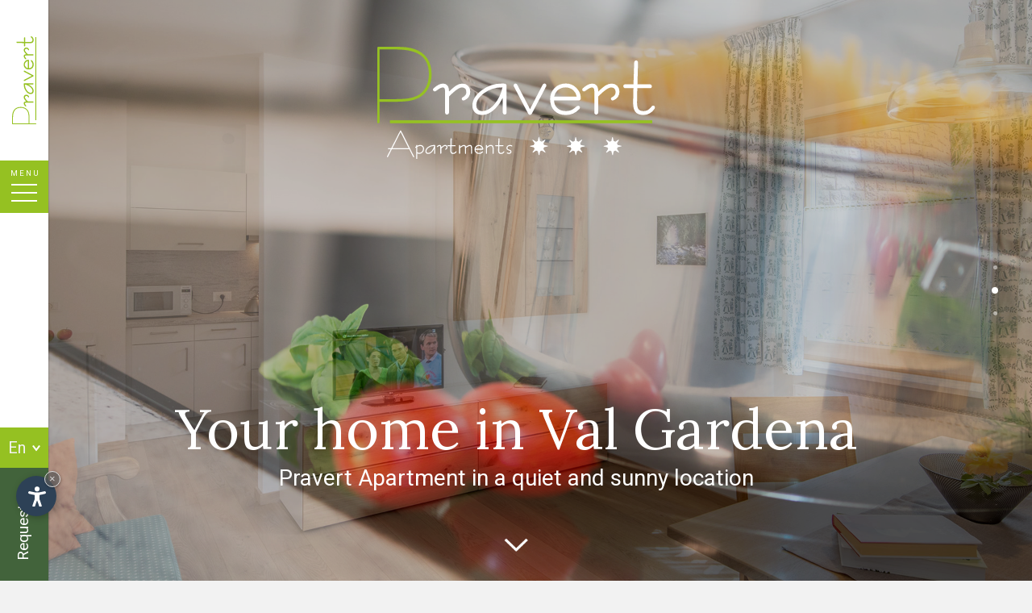

--- FILE ---
content_type: text/html
request_url: https://www.pravert.com/en/pricelist.asp
body_size: 19374
content:
<!DOCTYPE html PUBLIC "-//W3C//DTD XHTML 1.0 Transitional//EN" "http://www.w3.org/TR/xhtml1/DTD/xhtml1-transitional.dtd">
<html xmlns="http://www.w3.org/1999/xhtml">


<head>

<meta http-equiv="Content-Type" content="text/html; charset=ISO-8859-4" />
<title>Price list and useful information for your holiday in Ortisei</title>
<meta name="description" content="Pravert Apartments guarantee great value for money as well as many years of experience in the tourism sector" />
<meta name="keywords" content="Price list, useful information, holiday, Ortisei, Pravert Apartments, guarantee, great value, experience, tourism sector" />

<link rel="alternate" href="https://www.pravert.com/it/prezzi.asp" hreflang="it" lang="it" />
<link rel="alternate" href="https://www.pravert.com/de/preisliste.asp" hreflang="de" lang="de" />
<link rel="alternate" href="https://www.pravert.com/en/pricelist.asp" hreflang="en" lang="en" />
<meta name="language" content="en" />
<meta http-equiv="language" content="en" />
<meta http-equiv="Content-Language" content="en" />
<meta name="author" content="Internet Service - www.internetservice.it" /> 
<script type="text/javascript">var cur_language = "en";</script>
<meta name="viewport" content="width=device-width,initial-scale=1,maximum-scale=1" />
<link rel="shortcut icon" sizes="32x32" href="../img/favicon/32x32.png" />
<link rel="apple-touch-icon" sizes="32x32" href="../img/favicon/32x32.png" />
<link rel="shortcut icon" sizes="57x57" href="../img/favicon/57x57.png" />
<link rel="apple-touch-icon" sizes="57x57" href="../img/favicon/57x57.png" />
<link rel="shortcut icon" sizes="72x72" href="../img/favicon/72x72.png" />
<link rel="apple-touch-icon" sizes="72x72" href="../img/favicon/72x72.png" />
<link rel="shortcut icon" sizes="114x114" href="../img/favicon/114x114.png" />
<link rel="apple-touch-icon" sizes="114x114" href="../img/favicon/114x114.png" />
<link rel="shortcut icon" sizes="144x144" href="../img/favicon/144x144.png" />
<link rel="apple-touch-icon" sizes="144x144" href="../img/favicon/144x144.png" />
<link rel="shortcut icon" sizes="196x196" href="../img/favicon/196x196.png" />
<link rel="apple-touch-icon" sizes="196x196" href="../img/favicon/196x196.png" />
<link rel="stylesheet" href="https://www.internetservice.it/cookies/is_cookies.css" media="print" onload="this.media='all'">
<script defer src="https://www.internetservice.it/cookies/is_cookies.js?lang=en"></script>	

<!-- Global site tag (gtag.js) - Google Analytics -->
<script type="text/plain" data-cookiecategory="analytics" async src="https://www.googletagmanager.com/gtag/js?id=UA-138313592-34"></script>
<script type="text/plain" data-cookiecategory="analytics">
  window.dataLayer = window.dataLayer || [];
  function gtag(){dataLayer.push(arguments);}
  gtag('js', new Date());

  gtag('config', 'UA-138313592-34');
</script>

<link rel="stylesheet" type="text/css" href="../css/style.css" />

<script type="text/javascript" src="https://code.jquery.com/jquery-1.10.1.js"></script>
<script type="text/javascript" src="https://code.jquery.com/ui/1.10.1/jquery-ui.js"></script>
<script defer type="text/javascript" src="../js/fancybox/jquery.fancybox.min.js"></script>
<script defer type="text/javascript" src="../js/swiper.min.js"></script>
<script defer type="text/javascript" src="../js/functions.js"></script>
</head>

<body>
<div class="header" id="header">
    <div class="menu-block">
    	<div class="menu-box"> 
            <div class="inner-top">
                <a href="Default.asp"><img src="../img/layout/logo-2.svg" class="logo-nav" alt="Apartment Pravert" title="Apartment Pravert"></a>
                <div class="button_menu">
                <div class="menu_icon_name">Menu</div>
                    <span class="line transition line1"></span>
                    <span class="line transition line2"></span>
                    <span class="line transition line3"></span>
                </div>
                <a href="Default.asp"><img src="../img/layout/logo-3.svg" class="logo-nav-responsiv" alt="Apartment Pravert" title="Apartment Pravert"></a>
            </div>
            <div class="inner-bottom">
                		<div class="language transition">
		<span>En<img src="../img/layout/arrow-lang.svg" class="language-arrow"/></span>
		<div class="lang-other">
	<a href="../de/preisliste.asp">De</a>
	<a href="../it/prezzi.asp">It</a>
		</div></div>

                <!--<div class="language transition">
                    <span>De</span><img src="../img/layout/arrow-lang.svg">
                    <div class="lang-other transition">
                        <a href="">It</a>
                        <a href="">En</a>
                    </div>
                </div>-->
                <div class="start-req-butt"><a class="start-request-button transition" href="request.asp">Request</a></div>
            </div>    
                <div class="navigation">
                <div class="nav-overlay"></div>
                    <ul class="menu-wrapper">
                        <div class="menu-together " id="menu-1">
                            <li class="m-1 menu-active"><a class="transition menu_no" href="Default.asp">Welcome<img class="heart" src="../img/layout/heart.svg"></a></li>
                            <span class="menu-line"></span>
                        </div>
                        <div class="menu-together "id="menu-2">
                             <li class="m-2 "><a class="transition menu_no" href="apartments.asp">Apartment<span></span></a></li>
                            <span class="menu-line"></span>
                        </div>
                        <div class="menu-together "id="menu-3">
                             <li class="m-3 "><a class="transition menu_no" href="spring.asp">Spring<span></span></a></li>
                            <span class="menu-line"></span>
                        </div>
                        <div class="menu-together "id="menu-4">
                            <li class="m-4 "><a class="transition menu_no" href="summer.asp">Summer<span></span></a></li>
                            <span class="menu-line"></span>
                        </div>
                        <div class="menu-together "id="menu-5">
                             <li class="m-5 "><a class="transition menu_no" href="autumn.asp">Autumn<span></span></a></li>
                            <span class="menu-line"></span>
                        </div>
                        <div class="menu-together "id="menu-6">
                             <li class="m-6 "><a class="transition menu_no" href="winter.asp">Winter<span></span></a></li>
                            <span class="menu-line"></span>
                        </div>
                        <div class="menu-together "id="menu-7">
                            <li class="m-7 "><a class="transition menu_no" href="pricelist.asp">Pricelist<span></span></a></li>
                            <span class="menu-line"></span>
                        </div>
                        <div class="menu-together "id="menu-8">
                            <li class="m-8 "><a class="transition menu_no" href="location.asp">Location<span></span></a></li>
                            <span class="menu-line"></span>
                        </div>
                    <!-- <div class="menu-together "id="menu-9">
                            <li class="m-9"><a class="transition menu_no" href="massages.asp">Massages<span></span></a></li>
                            <span class="menu-line"></span>
                        </div> -->
                        <div class="menu-together "id="menu-10">
                            <li class="m-10 "><a class="transition menu_no_r" href="request.asp">Request<span></span></a></li>
                            <span class="menu-line"></span>
                        </div>
                    </ul>
                    <div class="nav-line"></div>
                    <div class="nav-box">
                        <ul class="nav-box-ul">
                            <li>
                                <div class="cont-titel">Apartments Pravert</div>
                            </li>
                            <li>
                                Cuca Str, 66 - I - 39046<br />
                            </li>
                                Ortisei Val Gardena Southtyrol<br />
                            <li>
                                <a href="tel:+393287385616">Tel.: +39 328 7385616</a><br />                            
                            </li>
                            <li>
                                <a href="mailto:booking@pravert.com">E-mail: booking@pravert.com</a>
                            </li>
                        </ul>
                    </div>
                    <div class="nav-background">
                    	<div id="menu-img-1" class="transition menu-img-vis" style="background-image:url(../img/layout/desktop/nav1.jpg)"></div>
                        <div id="menu-img-2" class="transition" style="background-image:url(../img/layout/desktop/nav2.jpg)"></div>
                    	<div id="menu-img-3" class="transition" style="background-image:url(../img/layout/desktop/nav3.jpg)"></div>
                    	<div id="menu-img-4" class="transition" style="background-image:url(../img/layout/desktop/nav4.jpg)"></div>
                    	<div id="menu-img-5" class="transition" style="background-image:url(../img/layout/desktop/nav5.jpg)"></div>
                    	<div id="menu-img-6" class="transition" style="background-image:url(../img/layout/desktop/nav6.jpg)"></div>
                        <div id="menu-img-7" class="transition" style="background-image:url(../img/layout/desktop/nav7.jpg)"></div>
                    	<div id="menu-img-8" class="transition" style="background-image:url(../img/layout/desktop/nav8.jpg)"></div>
                   <!-- <div id="menu-img-9" class="transition" style="background-image:url(../img/layout/desktop/nav9.jpg)"></div> -->
                    	<div id="menu-img-10" class="transition" style="background-image:url(../img/layout/desktop/nav10.jpg)"></div>
                    </div> 
                </div>
            </div>
     	</div>
	<div class="menu-closeing-layer"></div>
</div><div class="top-descr">
	<div class="top-descr-titel">Your home in Val Gardena</div>
    <div class="top-descr-text">Pravert Apartment in a quiet and sunny location</div>
</div> 

<a href="Default.asp"><img src="../img/layout/logo.svg" class="logo" alt="Apartment Pravert" title="Apartment Pravert" /></a>
   
<div class="main">
    <a href="#scroll-here"><img src="../img/layout/scroll.png" class="mouse" /></a>
</div>

    
<div class="slide">
    <div class="sezione_slider">
        <div class="swiper-container">
            <div class="swiper-wrapper">
                <div class="swiper-slide" style="background-image:url('../img/slide/desktop/preise01.jpg');"></div>
                <div class="swiper-slide" style="background-image:url('../img/slide/desktop/preise02.jpg');"></div>
                <div class="swiper-slide" style="background-image:url('../img/slide/desktop/preise03.jpg');"></div>
            </div>
            <div class="top-shadow"></div>
        </div>
        	<div class="slide-control">
        </div>
    </div>
    <div class="pag-box">
		<div class="swiper-pagination swiper-pagination-clickable"><span class="swiper-pagination-bullet"></span><span class="swiper-pagination-bullet"></span></div>
	</div>
</div>    

<div class="content" id="scroll-here">
	 <div class="content-box-inner">
         <div class="content-text-innerbox"><h1>Price list and useful information for your holiday in Ortisei</h1>
            <div class="paragraph-line"></div>
    		<h2>Pravert Apartments guarantee great value for money as well as many years of experience in the tourism sector</h2>
        </div>
	</div>
    <div class="agb">
        <p><!--Prices are per apartment per week.<br />-->
			<span>Prices</span><br />
			The prices are on <a href="request.asp"><u>request</u></a>.<br />
        <br />
        <span>Reservation</span> <br />
        The reservation is only binding after receipt of a written confirmation and payment of a deposit.<br />
        <br />
        <span>Payment</span><br />
        Credit cards are not accepted.<br />
        <br />
        <span>Arrival and departure</span><br />
        Check-in: from 1:30 p.m.<br />
  		Check-out: before 9:30 a.m.<br />
        <br />
        <span>Services included</span></p>
        <ul class="list">
            <li>Bed linen</li>
            <li>Final cleaning</li>
            <li>Covered parking lot</li>
            <li>Access to the garden with deckchairs and barbecue area</li>
            <li>Ski storage space</li>
            <li>Wi-Fi</li>
            <li>Free admission to the Mar Dolomit indoor and outdoor swimming pool in Ortisei</li>
        </ul>
        <p><span>For smokers</span><br />
        Smoking is not allowed in the apartment.<br />
        <br />
        <span>Pets</span><br />
        Pets only accepted upon request.<br />
        <br />
        <span>Cancellation conditions</span><br />
        In the event of a cancellation, the following cancellation fees may be charged:<br />
  For cancellations up to 2 months before arrival 30% of the total amount will be retained as a cancellation fee.<br />
  For cancellations up to 1 month before arrival 50% of the total amount will be retained as a cancellation fee.<br />
  From 14 days before arrival we charge 90% of the total price.<br />
  In the event of a late arrival or early departure, the full amount of the stay will be charged.<br />
        <br />
        <span>Travel cancellation insurance</span><br />
        We recommend that you take out travel cancellation insurance through the company &ldquo;Europ&auml;ische Reiseversicherung&rdquo;, in order to avoid having to pay costs in the event of a cancellation.</p>
    </div>
</div>
    
<div class="core-section">
	<div class="core-background"></div>
    <div class="core-rooms">
        <div class="rooms-img" style="background-image:url(../img/layout/zimmer.jpg)"></div>
        <div class="rooms-titel">Our apartment</div>
        <div class="rooms-text">Comfortable living in a family atmosphere amidst lush green meadows, in a quiet yet central location on the sunny side of Ortisei.</div>
        <a href="apartments.asp" class="gr-row-big transition">More</a>
    </div>
    <div class="core-gro">
   		<div class="gro-img" style="background-image:url(../img/layout/groeden_1.jpg)"></div>
        <div class="gro-titel">Experience Val Gardena</div>
        <div class="gro-text">Val Gardena and the UNESCO World Natural Heritage Dolomites promise great holidays for nature lovers, pleasure seekers and families.</div>
        <div class="gro-buttons">
            <a href="spring.asp" class="gr-row-big_2 transition">Spring</a>
            <a href="summer.asp" class="gr-row-big_2 transition">Summer</a>
            <a href="autumn.asp" class="gr-row-big_2 transition">Autumn</a>
            <a href="winter.asp" class="gr-row-big_2 transition">Winter</a>
        </div>    
    </div>
    <div class="gallery-row">
        <div class="gallery-small-row">
            <a href="../img/zoom/gal-1.jpg" data-fancybox="Pravert"><img src="../img/thm/gal-1.jpg" />
            </a>
            <a href="../img/zoom/gal-2.jpg" data-fancybox="Pravert"><img src="../img/thm/gal-2.jpg" />
            </a>
            <a href="../img/zoom/gal-3.jpg" data-fancybox="Pravert"><img src="../img/thm/gal-3.jpg" />
            </a>
        </div>
        <div class="gallery-small-row">
            <a href="../img/zoom/gal-4.jpg" data-fancybox="Pravert"><img src="../img/thm/gal-4.jpg" />
            </a>
            <a href="../img/zoom/gal-5.jpg" data-fancybox="Pravert"><img src="../img/thm/gal-5.jpg" />
            </a>
            <a href="../img/zoom/gal-6.jpg" data-fancybox="Pravert"><img src="../img/thm/gal-6.jpg" />
            </a>
        </div>
    </div>
</div><div class="footer">
	<div class="footer-inner">
        <div class="footer-request">
            <div class="centertitle">Non-binding request</div>    
            <div class="smallrequest_2">
            <form class="quick-request" name="SmallForm" id="SmallForm" action="request.asp" method="post">
            <div class="qr-col">
                <div class="qr-row"><span class="qr-title">Arrival</span></div>
                <div class="qr-row">
                    <div class="qr-row-box" id="qr-row-box-1">
                        <div class="qr-date">17</div>
                        <div class="qr-date-box">
                            <div class="qr-month">Mai</div>
                            <div class="qr-year">2018</div>
                        </div>
                    </div>	
                    <input type="text" id="TxtDal" name="TxtDal" class="TxtInput" value="" />
                </div>							
            </div>
            <div class="qr-col">
                <div class="qr-row"><span class="qr-title">Departure</span></div>
                <div class="qr-row">
                    <div class="qr-row-box" id="qr-row-box-2">
                        <div class="qr-date">24</div>
                        <div class="qr-date-box">
                            <div class="qr-month">Mai</div>
                            <div class="qr-year">2018</div>
                        </div>
                    </div>	
                    <input type="text" id="TxtAl" name="TxtAl" class="TxtInput" value="" />
                </div>							
            </div>
            <div class="qr-col qr-3">
                <button type="submit" class="qr-row-big transition">Request</button>
            </div>
            </form>
        </div>
       </div>
        <div class="footer-box box01">
        	<ul class="footer-ul">
            	<li>
                    <div class="cont-titel">Apartments Pravert - <a href="https://www.val-gardena.net/en/" target="_blank" style="pointer-events: none;">Val Gardena</a>
                    </div>
                </li>
                <li>
                    Cuca Str, 66 - I - 39046<br />
                </li>
                    Ortisei Val Gardena South Tyrol<br />
                <li>
                    <a href="tel:+393287385616">Tel.: +39 328 7385616</a><br />
                </li>
                <li>
                    <a href="mailto:booking@pravert.com">E-mail: booking@pravert.com</a>
                </li>
                <li>
                    VAT: 01110990213
                </li>
				<li>
                    CIN: IT021061B4HIK8Y9YX
                </li>
                 <li>
                   <a href="impressum.asp">Impressum</a>
                </li>
                 <li>
                    produced by <a href="https://www.internetservice.it/" target="_blank">&copy; InternetService&trade;</a>
                </li>
            </ul>
        </div> 
    </div>
</div>
                
				

</body>
</html>


--- FILE ---
content_type: text/css
request_url: https://www.pravert.com/css/style.css
body_size: 38698
content:
@import url('https://fonts.googleapis.com/css?family=Lora:400,700|Roboto:300,400,500&display=swap');
@import url('swiper.css');
@import url('../request-form/datepicker.css');
@import url('../request-form/request-form.css');
@import url('../js/fancybox/jquery.fancybox.css');


html, body { margin:0px; padding:0px;font-family: 'Roboto', sans-serif; font-weight:400; font-size:19px; color:#7d7d7d; height:100%; line-height: 1.5;background-color: #f2f2f2;}

h1, h3 { font-size: 35px; font-weight: 400; margin: 0 0 10px; line-height: 40px;color: #96c123;text-align: left;font-family: 'Lora', serif;}
h2 { font-size:19px; font-weight:400; margin:25px auto 20px; color:#959595; font-family:'Roboto', sans-serif; text-align: left;display: inline-block;line-height: 25px;}
p { font-size:16.5px; text-align: left;color: #9f9f9f;margin: 0;line-height: 25px;}
img { border:0px none !important; }
a { text-decoration:none; color:#545454; }
.transition { -webkit-transition:all 500ms ease 0s; -moz-transition:all 500ms ease 0s; -o-transition:all 500ms ease 0s; transition:all 500ms ease 0s; }
.transition-2 { -webkit-transition:all 1.5s ease 0s; -moz-transition:all 1.5s ease 0s; -o-transition:all 1.5s ease 0s; transition:all 1.5s ease 0s; }


/* ----- HEADER ----- */


    .nav { background-color:#d2d2d2; opacity:0.5; width:100%; height:100%; position:absolute; left:0; top:0; z-index:1; }
    .menu { color: #fff; display: inline-block; font-size: 16px; left: 10px; position: relative; text-shadow: 1px 1px 1px #444; vertical-align: middle; }
    .header { position:fixed; top:0; left:0; width:0%; z-index:10;line-height: 0.7;}
    .menu-box { position:relative;width: 100%;height: 100%;box-sizing: border-box;}
        .inner-top { position:absolute; display: block;width: 100%;padding-top: 45px;}
        .inner-bottom {  position: absolute;display: block;width: 100%;bottom: 0;}
	
	.button_menu { cursor: pointer; position: absolute; z-index: 11; pointer-events: all;margin: 0 auto;display: block;background-color: #95c122;padding: 13px 0 13px 0;width: 100%;height: 39px;}
		.line { background-color: #fff; display: block; height: 2px; margin: 0px auto 0; position: relative; width: 32px; }
		.line-darker { background-color:#7d7d7d}
		.line1 { margin-bottom:8px; }
		.line2 { margin-bottom:8px; }
		.line3 { }
	.button_menu_active .line1 { margin-bottom: 0px; margin-top: 22px; transform: rotate(45deg);background-color:#fff;}
	.button_menu_active .line2 { opacity: 0; width: 32px;background-color:#fff;}
	.button_menu_active .line3 {  margin-top: -11px; transform: rotate(-45deg) translateX(2px); width: 32px;background-color:#fff;}
	
	.navigation { position:fixed; margin:0 auto; width:100%; text-align:center; top: 0;height: calc(100vh);left: 60px;z-index: 2; pointer-events: none;display: none;background-color: #95c122;}
	
	.nav-overlay {width:100%; height:100%; top: 0; z-index: 2; pointer-events: none; background-image: linear-gradient(to right, rgb(149, 193, 34), rgba(149, 193, 34, 0.24));position: absolute;}
	
			.menu_icon_name { position: relative; color: #fff; display: block; font-size: 0.5em; letter-spacing: 2px; font-weight: 400; text-transform: uppercase;    left: 1px;   text-align: center;  z-index: 5;    margin-bottom: 10px;}
			
			.menu-wrapper { position:absolute; list-style-type:none; top: 10vh; box-sizing: border-box;z-index: 8;left: 10%;}
				.menu-wrapper li { position:relative; display:block; text-align: left;pointer-events: all;max-width: 450px;}
				.menu-wrapper li a { display: block;  font-size: 30px; font-weight: 300; letter-spacing: 1.5px; padding: 17px 0; position: relative; color: #fff;text-align: left;}
				.menu-wrapper li a:hover {  }
				.menu-wrapper li a span { position:relative; display:block; width:0; height:2px; background-color:rgba(255,255,255,1); -webkit-transition:all 500ms ease 0s; -moz-transition:all 500ms ease 0s; -o-transition:all 500ms ease 0s; transition:all 500ms ease 0s; }
                
                .m-3 a, .m-4 a, .m-7 a, .m-8 a {font-weight: 500 !important;}


            .menu-wrapper .li-req a { color:#fff; background-color: #9B8578;}
            .menu-wrapper .li-req a:hover { color:#fff; background-color: #A4A2A2;}

            .menu-wrapper li a:hover { text-decoration: none;}
            .menu-wrapper .li-req { background-color:#ccc; }

        .pagination {display: inline-table;position: relative;vertical-align: middle;width: 200px;display: contents;}
					
	    .menu-block { position: fixed;  width: 60px; z-index: 19; background-color: #fff; height: 100vh;box-shadow: 1px 0 1px 0 rgba(0,0,0,.12);}
		.nav-line { width: 80%; height: 1px; background-color: #ffffff40; position: absolute; bottom: 190px; display: table-cell;margin: 0 auto;z-index: 3;left: 50%;transform: translateX(-50%);}
		.nav-box { font-weight:500; line-height:20px; bottom: 0;z-index: 5;position: absolute;left: 50%;transform: translateX(-50%);bottom: 20px;}
        .nav-box-ul { color: #fff; font-size: 15px; font-weight: 300; letter-spacing: 0.5px; list-style: outside none none; position: relative;text-align: center;padding: 0;}
            .cont-titel { font-size:18px; font-weight: 500;text-transform: uppercase;margin-bottom: 16px;}
            .nav-box-ul li a {color: #fff; }	
					
	.menu-closeing-layer {position:absolute; height:100vh; width:100vw;background-color:#000; opacity:0.1;display:none;top: 0;left: 0;}
	.menu-closeing-layer-active {display:block;}
	
					
/* ----- LANGUAGE ----- */	

    .language { position:relative; cursor:default; display: block;margin: 0px 0 80px 0px;background-color: #95c122;padding: 18px 0 1px 0;}
        .language img { width: 10px; opacity: 1; position: absolute; left: 30px;top: 4px;}
        .language span { position:relative; display:block; color:#f2f2f2; font-size: 20px;margin: 0 0 17px 10px;}
        .language .lang-other { position:relative; margin:5px auto 0; display:none; background-color:#95c122; }
        .language .lang-other a { color: #f2f2f2; display: block; font-size: 16px; padding: 13px 19px; position: relative; text-align: center; width: 100%;box-sizing: border-box;}
        .language .lang-other a:hover { background-color:#42633b; text-decoration: none;}
        .language:hover .lang-other { display:table; }

        .header-button{position:relative; float:right; background-color:#7d5e3f;}	
		

/* ----- TOP ----- */

	.logo img { width:170px }
	.logo { position: absolute;display: block;z-index: 2;top: 8vh;left: 50%;transform: translateX(-50%);max-width: 345px;}
	.logo-nav { position:relative; height: auto;max-width: 30px;display: block;margin: 0 auto;margin-bottom: 45px;}
	.logo-nav-responsiv { position:relative; top:11vh; height: auto;max-width: 97px; display:none; }
	
	.mouse { position: absolute;display: block;z-index: 2;bottom: 5vh;left: 50%;transform: translateX(-50%);width: 30px;}
	
	
	.top-descr { position: absolute;display: block;z-index: 2;bottom: 15vh;left: 50%;transform: translateX(-50%);color: #fff;text-align: center;width: 75%;pointer-events: none;}
	.top-descr-titel {  font-size: 70px; font-weight: 400; margin: 0 auto; position: relative;font-family: 'Lora', serif;line-height: 85px;}
	.top-descr-text { font-family: 'Roboto', sans-serif; font-size: 28px; font-weight: 400; margin: 5px auto; line-height: 1;position: relative;}

/*----- HEADER -----*/

	.start-request-button { text-align: center;padding: 17px 0 20px;position: relative;color: #fff;font-weight: 400;font-family: 'Roboto', sans-serif;transform: translate(-50%,-50%) rotate(-90deg);z-index: 12;line-height: normal;display: table;margin: 0 auto; left: 50%;width: 160px;background-color: #42633b;right: 50%;}
	.start-request-button:hover { background-color: #78a700; color: #fff; text-decoration: none;}

	.header-scroll .logo { left: 50%; margin-left: -50px; margin-top: 11px; max-width: 100px; }
	.header-scroll .dropOut ul { margin: 16px 0 0; }
	.line-scroll { background-color:#993; }
				
/* ----- new nav ----- */
		
    .menu-together { position: relative; width:100%; margin:0 auto; }
        .menu-wrapper .menu-active .li-main a { color:#a99269; }
        .menu-wrapper .menu-active span { color:#a99269; }
        .menu-wrapper .menu-active .menu-line { width:40%; }
        .menu-together:hover .menu-line { width:40%; }
        .li-main { position:relative; display:block; font-family: 'Roboto', sans-serif; color:#fff; font-size:20px; text-align:right; margin:0 auto; cursor:default; line-height:0; }
        .li-main:hover { color:#a99269; }
        .li-main a:hover { color:#a99269; }
        .li-main a { display:block; padding:10px 24px; color:#fff; }
        .li-main span { display:block; padding:10px 24px; }
        .menu-line { background-color: #fff; display: block; float: left; height: 1px; margin: 5px 0; position: relative;  transition: all 500ms ease 0s; width: 0; opacity: 0.5;}
        .li-sec { text-transform: uppercase; position:relative; display:block; font-size:13px; color:#fff; letter-spacing:2px; margin:7px auto 0; cursor: default; line-height:0; }
        .li-sec:hover { text-decoration:underline; }
        .li-sec a { display:block; padding:10px 24px; color:#fff; text-align:right; }		

    .nav-background {width: 100%;height: 100%;position: absolute;top: 0;left: 0;z-index: 1;}
    .nav-background div {opacity:0;position: absolute;top: 0;left: 0;width: 100%;height: 100%;box-sizing: border-box;background-size: cover;background-position: center;}
    .menu-img-vis {opacity:1 !important;}


    .shadow { position:absolute; top:0; left:0; width:100%; height:400px; background-image:url('../img/layout/shadow.png'); background-size:auto; background-position:top center; background-repeat:repeat-x; opacity:0.3; }

     .m-1 a {font-size: 45px !important;}
    .heart {position: absolute;width: 40px;left: -39px;top: -1px;transform: rotate(-15deg);}




/* ----- SLIDE ----- */

.slide { height:calc(100vh); position: relative; width: 100%; z-index: 1;}
	.sezione_slider { position:absolute; width:100%; height:100%; overflow:hidden; top:0; left:0; }
	.sezione_slider_2 { position:absolute; width:100%; height:100%; overflow:hidden; top:0; left:0; }
	.top-shadow { position: absolute; width: 100%; height: 100%; left: 0; top: 0; background-color: #00000030; z-index: 1;pointer-events: none;}
		.swiper-container { width: 100%; height: 100%; }
        .swiper-slide { position:relative;text-align: center; font-size: 18px; background: #fff; display: -webkit-box; display: -ms-flexbox; display: -webkit-flex; display: flex; -webkit-box-pack: center; -ms-flex-pack: center; -webkit-justify-content: center; justify-content: center; -webkit-box-align: center; -ms-flex-align: center; -webkit-align-items: center; align-items: center; background-position:center; background-repeat:no-repeat; background-size:cover; height:100%; }

		.pag-box { top: 0vh; display: table; width: 8px; position: absolute; right: 42px; text-align: center; height: 100%; }

		.slide-control { position:absolute; bottom:0; left:50%; margin-left:-40px; width:80px; }
		.main { position:absolute; width:100%; height:100vh; background-position:center center; background-size:cover; }
		.arrow-left, .arrow-right{ background-position: center center; background-repeat: no-repeat; background-size:100% auto; height: 16px; position: absolute; width: 16px; z-index: 99; bottom:20px; right: unset;left: unset;top: unset;}

		.scroll {position:absolute; display:block; z-index: 2; bottom:-100px; left:50%; color: white;transform: translateX(-50%); }

				
/* ----- CONTENT ----- */

.content-box { position:relative; background-color:#f2f2f2;   margin: 80px auto 80px;box-sizing: border-box;height: auto;display: table;width: 80%;}
.content-box-inner {position:relative; background-color:#f2f2f2;   margin: 80px auto 0px;box-sizing: border-box;height: auto;display: table;width: 80%;}
	.content-text-box {position:relative; width: 60%;display: block; float: left;padding-left: 5%;box-sizing: border-box;}
    .content-text-box h3 {margin-top: 40px;}    
    .content-text-innerbox {position:relative; width: 100%;vertical-align: top; margin: 30px auto;}
	.content { position: relative;background-position: center;background-repeat: no-repeat;background-size: cover;width: auto; height: auto;margin-left: 60px;}
    .content-img-container {position:relative; width:40%; display: block;float: left;}
	.img-content { width: 100%; max-width: 450px;padding-top: 15%;}
	

		.paragraph-line { position: relative;  width: 100px; height: 2px;background-color: #96c123;margin: 0 auto;display: table-cell;}
		.line-bottom { position: absolute; display: block; width: 100%; height:auto; z-index: 1; left: 0; bottom: -190px;}
	.article { position:relative; margin: 100px auto 190px;width: 70%;text-align: left;max-width: 1100px;float: left;}
	.article h1 { font-size: 40px; font-weight: 600;text-align: left;padding-bottom: 40px;}
    .text_column { position: relative;display: inline-block;  }

	
/* ----- CORE ----- */

.core-section { position: relative;display: table;width: auto; height: auto;margin-top: 100px;}
	.core-rooms { position: relative;width: 50%;display: block;float: left;padding: 0px 0px 50px;box-sizing: border-box;text-align: center;} 
		.rooms-img { position:relative; float:left; margin:0px 0 38px 0; background-position:center center; background-size:cover; height: 500px;width: 100%;background-repeat: no-repeat;}
		.rooms-titel, .gro-titel { position:relative; font-family: 'Spectral', serif;font-size: 2.2em;display: table;height: auto;margin: 0 auto;}
		.rooms-text, .gro-text { position: relative;margin: 5px 0 45px 0;font-family: 'Roboto', sans-serif;font-size: 18px;padding: 0 65px;line-height: 1.3;color: #9f9f9f;}
		.room-bt { position:relative; display:inline-block; padding:13px 40px; background-color:#95c122; font-size:17px; border-radius:60px; letter-spacing: 0.5px;font-weight: 400; -webkit-transition:all 300ms ease 0s; -moz-transition:all 300ms ease 0s; -o-transition:all 300ms ease 0s; transition:all 300ms ease 0s; margin-left: 190px;margin-top: 45px;text-transform: uppercase;}
		.gr-row-big { background-color: #95c122;width: 180px;border-radius: 60px;border: none;padding: 15px 39px;text-align: center;color: #fff;font-family: 'Roboto', sans-serif;margin: 0 auto;cursor: pointer;box-sizing: border-box;font-size: 16.5px;font-weight: 400;text-transform: uppercase;position: relative;}
		
		.gr-row-big:hover { background-color: #7fa813; color: #fff;  text-decoration: none;}
	


    .core-gro { position:relative; width: 50%;display: block;float: left;box-sizing: border-box;text-align: center;margin: 0 auto 75px;} 
		.gro-img { position: relative; float: left;margin: 0px 0px 38px 0px;background-position: center center;background-size: cover;width: calc(44vw);height: 500px;width: 100%;}
		.gro-bt { position:relative; display:inline-block; padding:13px 40px; background-color:#95c122; font-size:17px; border-radius:60px; letter-spacing: 0.5px;font-weight: 400; -webkit-transition:all 300ms ease 0s; margin-left: 155px;margin-top: 45px;text-transform: uppercase;}
		
    .gro-buttons {margin: 20px auto 0;margin-bottom: 0px;display: table;}
        .gr-row-big_2 { background-color: #95c122;border-radius: 60px;border: none;padding: 15px 39px;text-align: center;color: #fff;font-family: 'Roboto', sans-serif;margin: 0 auto;cursor: pointer;box-sizing: border-box;font-size: 16.5px;font-weight: 400;text-transform: uppercase;position: relative;margin-right: 20px;}
    .gr-row-big_2:last-of-type {margin-right: 0;}
        .gr-row-big_2:hover { background-color: #7fa813; color: #fff;  text-decoration: none;}
		
				
/*----- little gallery -----*/
	

    .main-parts{ height:auto; display:table; margin:0 0 0 60px; text-align: left;width: calc(100% - 30px);position: relative;}
		
	.gallery-row {width: 100%;display: table;box-sizing: border-box;position: relative;padding: 30px 0 0px 0;}
    .gallery-row2 {width: 100%;display: table;box-sizing: border-box;position: relative;margin: 80px auto;}
        .gallery-small-row {display: table-cell; }
        .gallery-small-row2 {display: table;}
        .gallery-small-row2 img {width: 25%;height: auto;float: left;}
        .gallery-small-row2 a {box-sizing: border-box; padding: 0;}
        .gallery-row a {display: table-cell;position: relative;padding: 0 2px 0 0;box-sizing: border-box;background-color: unset;margin-top: 2px;}
        .gallery-row img {width: 100%;height: auto;}


/* ----- REQUEST ----- */


    .request-contai { position:relative; display:table; background-position:center; background-size:cover; background-repeat:no-repeat; width:100%; height:auto; padding:78px 0 30px;text-align: center; }
    .centertitle{font-size: 38px; letter-spacing: 1px; font-weight: 400;  color: #fff; margin: 45px auto 0px; position:relative; display:table; font-family: 'Lora', serif;}
    .centersubtitle { position:relative; display:table; margin:10px auto 0; max-width:1000px; text-align:center;font-family: 'Source Sans Pro'; color: #fff;}
    .article-request {background-color: rgba(255,255,2555,0.5);padding: 25px;margin: 125px auto;text-align: center;}
    .article-request h1 {text-align: center;text-align: center;}
    .article-request h2 {text-align: center;text-align: center;}

    .home-button {position: relative;padding: 10px 15px;border: 2px solid rgb(149, 193, 34);color: #959595;text-decoration: none !important;margin: 25px 0;display: table;font-size: 16.5px;transition: all 300ms ease 0s;}
        .home-button:hover {background-color: rgb(149, 193, 34);/*! border-color: rgba(200,200,200,0.9); */color: #fff;}


/*----- SMALL REQUEST -----*/

.smallrequest { height:60px; position:absolute; box-sizing:border-box; padding:22px 0; width:190px; z-index:2;background-color: #95c122;transform: rotate(-90deg);left: -65px;bottom: 6vh;text-align: center;color: #fff;}	
.small-request { width:100%; height:auto; max-width:450px; position:relative; display:table; margin:0 auto; text-align:center; z-index:1;}
    .request-title{ font-weight:400; font-size:25px; text-align:center; margin:0 auto 15px;font-family: 'Spectral', serif;}
        .request-title span{ font-weight:700; font-size:2.2em; position:relative; display:table; margin:10px auto 0;}
        .form-parts { width:50%; float:left; display:inline-block; box-sizing:border-box;position: relative;margin: 14px 0px;}
        .form-last { float: none; width: 76%; }
        .whitebox{width:80%; margin:0 auto; border:3px solid #fff; background-color:rgba(235,235,235,0.8);height: 139px;}

        .whitebox:hover { background-color:#fff;}
        .smallrequest .label-name { display:block; width:100%; color:#7d7d7d; font-family: 'Source Sans Pro'; font-size: 1.1em; font-weight: 700; padding: 0; margin: 17px auto -15px;}
        .smallrequest .TxtInput{opacity:0; background-color:#fff; border: 0 none; border-radius: 0; box-sizing: border-box; color:#383838; display:inline-block;  margin: 0 auto; line-height:80px; position: absolute; text-align:center; width:100%;   font-family: 'Source Sans Pro'; cursor:pointer;top: 18px;}
        .smallrequest .BtnSend { background-color:rgba(255,255,255,0.8); width:80%; display:block; border-radius:0; border:none; padding:13px 5px; text-align:center; border:3px solid #7d7d7d; color:#7d7d7d; font-family: 'Source Sans Pro';  margin:0 auto; cursor:pointer;  box-sizing:border-box; font-size:23.5px; font-weight: 400;}
            .smallrequest .BtnSend.book {border:6px solid #a3a2a2; color:#a3a2a2;}
        .smallrequest .BtnSend:hover { color:#fff; background-color:#7d7d7d;}
        .smallrequest .BtnSend.book:hover { color:#fff; background-color:#a3a2a2;}

        .requ-box-in_container, .requ-box-out_container{background-color:transparent; border: 0 none; border-radius: 0; box-sizing: border-box; color:#383838; display:inline-block; font-size: 1.7em; font-weight:400; margin: 0 auto; position: relative; text-align:center; width:100%;   font-family: 'Source Sans Pro', sans-serif; cursor:pointer;}
        #requ-box-in, #requ-box-out{background-color:transparent; border: 0 none; border-radius: 0; box-sizing: border-box; color:#383838; display:inline-block; font-size: 1.7em; font-weight:400; margin: 0 auto; position: relative; text-align:center; width:100%;   font-family: 'Source Sans Pro'; cursor:pointer;position:Absolute;height:80px;}

            .date { position:relative; display:inline-block; vertical-align:middle;   font-size:1.3em; font-weight:700; margin-right:10px; color:#545454;  -webkit-transition:all 300ms ease 0s; -moz-transition:all 300ms ease 0s; -o-transition:all 300ms ease 0s; transition:all 300ms ease 0s; }
            .date-box {  position:relative; display:inline-block; vertical-align:middle;  top: 9px;}
                .month { position:relative; display:block;  font-size:0.4em; color:#7d7d7d;  -webkit-transition:all 300ms ease 0s; -moz-transition:all 300ms ease 0s; -o-transition:all 300ms ease 0s; transition:all 300ms ease 0s; text-transform:none; margin:0;}
                .year { position:relative; display:block;  font-size:0.4em; font-weight:700; color:#7d7d7d; margin:0; -webkit-transition:all 300ms ease 0s; -moz-transition:all 300ms ease 0s; -o-transition:all 300ms ease 0s; transition:all 300ms ease 0s;margin-bottom: 18px;}

						
/*----- Quick Request -----*/

.quick-request { margin:0 auto; position:relative; display:table; padding: 0;box-sizing: border-box;width: 427px;text-align: center;text-align: center;border-radius: 40px;padding: 10px 0 29px 0;z-index: 1;}
    .small-form-title { display:block; position:relative; font-size:53px; color:#373737; margin:20px 0px 60px 70px; font-weight: 500;line-height: 34px;display: none;}
    .qr-col { position:relative; overflow: auto;box-sizing: border-box;margin: 0;width: 90%;display: inline-block;vertical-align: bottom;text-align: center;margin: 19px auto 10px;max-width: 210px;}
    .qr-3 { display:block; }
    .qr-col-big { display:block; position:relative; overflow: auto;box-sizing: border-box;margin: 0;width:100%;float: left;} 
        .qr-row { width:100%; float:left; display:block; position:relative; color:#fff; font-weight: 700;text-align: center;font-family: 'Cormorant Garamond', serif;}
        .qr-row-big { background-color: #42633b;width: 86%;display: block;border-radius: 60px;border: none;padding: 13px 5px;text-align: center;color: #fff;font-family: 'Roboto', sans-serif;margin: 0 auto;cursor: pointer;box-sizing: border-box;font-size: 21.5px;font-weight: 400;}
        .qr-row-big:hover { background-color: #7ea714; color: #fff;  border-color: #fff;}
        .qr-book { position:relative; display:block;padding: 19px 0;background-color: #987e5f;color: #fff;font-weight: 300;text-align: center;font-size: 18px;text-transform: uppercase;}
        .qr-book:hover { background-color:#726351; }

        .qr-title { text-align:center; display: block;font-size: 24px;display: none;}
            .qr-title img { width:100px; }
        .qr-date { position: relative; display: inline-block; vertical-align: middle;  font-size: 80px; color: #fff; font-weight: 600; transition: all 300ms ease 0s; font-family: 'Roboto', sans-serif;}
        .qr-date-box { position: relative; display: inline-block; vertical-align: middle; padding-left: 10px;}
            .qr-month { position: relative;display: block;font-size: 25px;text-transform: uppercase;color: #fff;  transition: all 300ms ease 0s; font-weight: 400;font-family: 'Roboto', sans-serif;}
            .qr-year { position: relative;display: block; font-size: 25px;color: #fff;transition: all 300ms ease 0s; font-weight: 400;font-family: 'Roboto', sans-serif;margin-top: -7px;padding-bottom: 30px;}
                .TxtInput { opacity: 0; background-color: #fff;border: 0 none;border-radius: 0;box-sizing: border-box;color: #685b5b;display: inline-block;font-size: 1.7em;font-weight: 400;margin: 0 auto;line-height: 90px;position: relative;text-align: center;width: 100%; text-transform: uppercase; letter-spacing: 1px; cursor: pointer; position: absolute; top: 0; left: 0; font-size: ;}
                .quick-request .request-button-img { width:22px; margin: 0px 0px 0px 4px; transition:all 300ms ease 0s; position: relative;right: 0px;}
                .qr-row-big:hover .request-button-img { right:-5px; }		
								

/* ----- ROOM ----- */



.room-section { position:relative; display:block; width:80%; margin: 100px auto 200px; overflow: auto; max-width: 1350px;}
	.room { position:relative; float:left; width:100%; margin:0 auto 150px; overflow: hidden;}
	.room-section .room:last-child { margin:0 auto; }
		.room-img { position:relative; width:100%; margin:0 auto; background-position: center center; background-size:cover; background-repeat:no-repeat; height: 70vh; cursor:pointer;}
		.room-1 .room-img { background-image: url('../img/layout/room-1.jpg'); }
		.room-2 .room-img { background-image: url('../img/layout/room-2.jpg'); }
			.room-overlay { position:absolute; width:100%; height:100%; left:0; bottom:0; background: linear-gradient(to top, #00000008, #00000038);  -webkit-transition:all 300ms ease 0s; -moz-transition:all 300ms ease 0s; -o-transition:all 300ms ease 0s; transition:all 300ms ease 0s;opacity: 1;}
			.more { position:absolute; top:25px; right:30px; color:#fff;  font-size:17px;  left:0; text-align: right;}
				.more span, .more a { position:relative; display:inline-block; color: #fff;padding: 10px 15px;margin: 0 auto;font-weight: 300; }
				.more div { position:relative; display:inline-block; opacity: 0.3;}
				.more .more-line { position:absolute; width:0; height:1px; bottom:0; left:50%; background-color:#fff; transform:translate(-50%,0); -webkit-transition:all 300ms ease 0s; -moz-transition:all 300ms ease 0s; -o-transition:all 300ms ease 0s; transition:all 300ms ease 0s; opacity: 0;}
			.more span:hover .more-line { width:30px; opacity: 0.8;}
			.more a:hover .more-line { width:30px; opacity: 0.8;}
			.room-title { position:absolute;   font-size:120px; color:#fff; font-family: 'Spectral', serif;pointer-events: none;margin: 0 auto;left: 50%;bottom: 0;transform: translateX(-50%);line-height: 82px;}
		.text-hidden { position:relative; width:100%; margin:0 auto; display:none; margin:105px 0 100px; box-sizing:border-box; -webkit-box-sizing:border-box; -moz-box-sizing:border-box; -ms-box-sizing:border-box; -o-box-sizing:border-box; text-align: center;}
			.text-hidden .h3 { margin:0 auto 40px; font-size:48px; letter-spacing:1px; text-align: center;font-weight: 500;font-family: 'Spectral', serif;}
			.text-hidden p { margin:10px auto; text-align: center;font-size: 19px;}
		.room-images { position:relative; display:table; width:100%; margin:5px auto 0; }
			.room-images img { position:relative; float:left; width:16.07%; margin-right: 0.7%; }
			.room-images a:last-child img { margin:0 auto; }
		
	.room:hover .room-overlay { opacity:0.4; }

    .list {margin-top: 20px;padding-left: 15px;}
    .list li {color: #9f9f9f;font-size: 16.5px;list-style-type: none;}
    .list li::before { content:""; font-size:20px; margin-right:10px; position: relative;line-height: 28px; width: 5px;height: 5px;border-radius: 80%;background-color: #9f9f9f;display: inline-block;margin-bottom: 3px;}


/*------------TABLE----------------*/

.price-list { height: auto; margin: 0 auto; overflow: auto; position: relative; width: 80%; margin-bottom: 120px;}
	.table-container { height: auto; overflow-x: auto; position: relative; max-width:1400px; margin:0; width:100%; }
	.text-hidden .table-container { max-width:700px; }
		.table-prices { width:100%; font-size:16px; cursor:default; }
				.table-prices table { width:100%; }
		#td-top { background-color:#957E56; height:80px; font-size:50px; font-weight:100; }
        .season {font-family: 'Spectral', serif;font-size: 35px;font-weight: 700;margin: 0 0 15px;color: #96c123;text-align: left;}
        .table-prices th { color:#fff; background-color:#95c122; font-size:26px;  font-weight: 400; height: 76px;  font-family: 'Spectral', serif;} 
		.table-prices td { text-align:center; width:33.333%; font-size:17px; background-color:#e6e4e4; height:46px; }
		.td-top { background-color:#8d7f5c; height:80px; }
			.td-persons { background-color:#A2895D; height:35px; }
			.td-none { background-color:#F4EAE1; height:3px; }

			#td-first { color: #fff; background-color:#95c122;  padding:0 10px; }
		.table-prices .header-description { text-align:center; color:#fff; height: 40px; font-weight:600; background-color:#5e5751; }
		.tablebox { text-align:center; color:#fff; height: auto; background-color:#6D6660; font-size:16px; }
		.table-prices table { border-collapse:0; }	

    .agb { position: relative;margin: 80px auto 0px;box-sizing: border-box;height: auto;display: table;width: 80%;color: #959595;}
    .agb span {font-size: 20px;line-height: 60px;color: #95c122;}	
    .massage { position: relative;display: block;margin: 40px auto 100px;}
    .lage { position: relative;display: block;}
    .massage span { font-size: 20px;color: #95c122;margin-bottom: 15px;position: relative;display: block;}
    .lage span { font-size: 20px;color: #95c122; position: relative;display: block;}       
    .massage p, .lage p { margin-bottom: 35px;text-align: left;}

    .maps {margin: 100px auto 0;}

/* ----- FOOTER ----- */

.footer { position:relative; width:100%; display:table; margin:0 auto; cursor:default;  }
    .footer-inner { position:relative; width:100%;    text-align: center;float: left;display: table;}
    .footer-box { position:absolute; right: 0%;}
        .box01 { width: 23%;}
        .footer-box { font-size:10px;  font-weight:500; color:#605a59; letter-spacing:2px; line-height:20px; position: relative;display: table-cell;background-color: #fff;}
        .footer-ul {  font-size: 16px; font-weight: 400; letter-spacing: 0.5px; list-style: outside none none;     line-height: 30px;position: relative;text-align: left;width: 70%;margin: 70px auto;padding: 0;}
            .footer-ul li h3 { font-size:17px; }
            .footer-ul li a:hover{color: #545454; }
					
	.footer-request { position:relative; left: 0; width:50%; background-color:#95C122; display: table-cell;}
	
	
/*----- IMPRESSUM -----*/

	.impressum a {  cursor:pointer;color: #7d7d7d;text-decoration: underline;}
	.impressum  img { vertical-align:middle;max-width: 145px;margin-top: 20px;}
	.impressum a :hover { text-decoration:underline; }

    .text_column-impressum a {color:#7d7d7d;}
    .text_column-impressum p {column-count: unset;}
    .text_column-impressum .impressum-sides {width:100%;}





@media screen and (max-width: 1200px){

    h1, h3 { font-size:30px; text-align: center;}
    .core-background { position: absolute;bottom: 0;width: 100%;height: 1500px; top: 0;}		
    .core-rooms { margin-bottom: 20px;width: 100%;} 
    .rooms-img { position: relative;display: block;width: 80%;margin: 0 auto;float: unset;height: 320px;margin-top: 25px;margin-bottom: 20px;}
    .rooms-titel, .gro-titel { margin: 0 auto;text-align: center;font-size: 2em;}
    .rooms-text, .gro-text { margin: 0 auto;text-align: center;width: 80%;padding: 0;}
    .room-bt {  padding:13px 40px; background-color:#95c122; margin-left: 190px; margin-top: 45px; }
    .gr-row-big { width: 165px;padding: 14px 30px;margin: 0 auto; display: table;margin-top: 20px;}
     .paragraph-line { display: table;}
    .core-gro {width: 100%;} 
    .gro-img { display: block;width: 80%;margin: 0 auto;float: unset;height: 320px;margin-top: 25px;margin-bottom: 20px;}
    .gro-bt { position:relative; padding:13px 40px; margin-left: 155px;margin-top: 45px;}
    .gr-row-big_2 {width: 165px;padding: 14px 30px;display: inline-table;margin-bottom: 20px;}
}

@media screen and (max-width: 1100px){
    
    .content-box {margin: 40px auto 0; position: relative;display: table;text-align: center;}
    .content-text-box { width: 100%;display: block;margin: 0 auto;padding-left: 0;}
    .img-content { padding-top: 0;}
    .content-img-container {width: 100%;float: unset;margin-bottom: 35px;}

    .quick-request { display:block; }
    .menu-block {width: 100vw; height: 65px;display: table;}
    .button_menu { top: 0; width: 10%;}
    .inner-top { padding-top: 0;}
    .inner-bottom { position: absolute; display: block; width: auto; bottom: none; right: 0; top:0; }
	
	
    .line { background-color: #fff; }
    .slide-control { bottom: 90px; left: 314px;  display: none;}
    .navigation { top:65px; width:100%; left: 0;}
    .menu-wrapper li a {padding-top: 20px;padding-bottom: 20px;font-size: 21px;}
    .menu-wrapper {top: 40px;}
    .logo { top: 17vh;max-width: 230px;display: none;}
    .logo-nav-responsiv { top:16px; display: table;margin: 0 auto;}
    .start-request-button { padding: 16px 25px; left: 50%;transform: translateX(-50%);margin: 0 0 19px 0;display: none;}
    .language { position: relative;display: table-cell; margin: 0px 0 0px 0px; padding: 23px 9px 11px 6px;width: 60px;}

    .top-descr {  max-width: none;width: 85%;bottom: 5vh;}
    .top-descr-text { font-size: 24px;position: relative; line-height: 1.2;}
    .top-descr-titel {line-height: 1;position: relative;font-size: 50px;}
	
    .dropdownContain { margin-top:0px; top:0px; width:100%; z-index: 100; }
    .dropdownContain {left:0%; margin-left:0px; position: relative; top: 0; width: 100%; }
    .dropOut{opacity:1;width: 100%; top:0px; }
    .dropOut ul { padding:3% 0; }
    .menu-wrapper li:hover .dropdownContain { top: 0px; }
    .menu-wrapper li:hover .dropOut { opacity: 1; margin-top: 0px; }
    .menu-wrapper li.drop { overflow:auto; }

    .button_menu button_menu_active { top:-9px;}

    .menu-wrapper .dropOut ul li a { margin:2px; }
    .dropOut{display:block; position:relative; text-align:center;; padding:8px 0; }
    .dropOut ul{width:100%; padding:0; }
    .menu-wrapper .dropOut ul li { float: none; display:block; width: auto; background:none; padding-bottom:10px; padding-top:10px; }
    .menu-wrapper .dropOut ul li a { margin:-5px; padding-top:3px; }
    .content { margin-left: 0px;}
    .core-section { margin-left: 0px;}


    .nav-line, .nav-box, .mouse, .logo-nav { display: none;}
    
    
    .nav-box-ul { color: #fff; font-size: 12px; font-weight: 300; letter-spacing: 0.5px; list-style: outside none none;    position: relative;text-align: left;}
    .gallery-row { padding:0; }	
    .gallery-row a { display: table;}
    .gallery-small-row2 img {width: 50%;}
		

@media screen and (max-width: 750px) {
	
    h1, h3 { font-size:25px; text-align: center;line-height: 26px;}
    h2{ font-size:16px; text-align: center;}
    p { font-size: 16px; line-height: 23px; column-count: 1; text-align: center;}

    .menu-block { width: 100vw; height: 65px;display: table;}
    .slide-control { bottom: 90px; left: 314px;  display: none;}
    .navigation { top:65px; width:100%; left: 0;}
    .menu-wrapper li a {padding-top: 13px;padding-bottom: 13px;font-size: 21px;}
    .menu-wrapper {padding-left: 0;top: 45%;left: 50%;transform: translate(-50%, -50%);}
    .logo { top: 17vh;max-width: 230px;display: none;}
    .logo-nav-responsiv { top:16px; display: table;margin: 0 auto;}
    
    .nav-line, .nav-box, .start-request-button { display:none; }

    .top-descr-text {  font-size: 20px;}
    .top-descr-titel { font-size: 30px; }


    .dropdownContain { margin-top:0px; top:0px; width:100%; z-index: 100; }
    .dropdownContain {left:0%; margin-left:0px; position: relative; top: 0; width: 100%; }
    .dropOut{opacity:1;width: 100%; top:0px; }
    .dropOut ul { padding:3% 0; }
    .menu-wrapper li:hover .dropdownContain { top: 0px; }
    .menu-wrapper li:hover .dropOut { opacity: 1; margin-top: 0px; }
    .menu-wrapper li.drop { overflow:auto; }

    .button_menu button_menu_active { top:-9px;}
    .button_menu { top: 0; width: 22%;}

    .menu-wrapper .dropOut ul li a { margin:2px; }
    .dropOut{ display:block; position:relative; text-align:center;; padding:8px 0; }
    .dropOut ul{ width:100%; padding:0; }
    .menu-wrapper .dropOut ul li { float: none; display:block; width: auto; background:none; padding-bottom:10px; padding-top:10px; }
    .menu-wrapper .dropOut ul li a { margin:-5px; padding-top:3px; }
    .nav-box-ul { color: #fff; font-size: 12px; font-weight: 300; letter-spacing: 0.5px; list-style: outside none none; position: relative;text-align: left;}

    .logo img { width:170px }
    .slide-hr { width: 128px; top: 48px;  height: 1.5px; right: -5px; display: none;}


    .content-box {margin: 0px auto;padding: 30px 0px 0; position: relative;display: table;text-align: center;width: 85%;}
    .content-text-box { width: 100%;}
    .img-content { max-width: 150px;}
    .paragraph-line {position: relative;  width: 100px; height: 2px;background-color: #96c123;margin: 0 auto; display: table;}
    .content-box-inner {margin: 50px auto 0px;width: 90%;}
    .core-section {margin-top: 45px;}
    
    .core-background { position: absolute;bottom: 0;width: 100%;height: 1500px; top: 0;}		
    .core-rooms { margin-bottom: 1px; width: 100%;margin-top: 30px;} 
    .rooms-img { position: relative;display: block;width: 95%;margin: 0 auto 20px;float: unset;height: 300px;}
    .rooms-text { margin: 0 7% 25px 7%;padding: 0;}
    .room-bt { padding:13px 40px; background-color:#95c122;  margin-left: 190px; margin-top: 45px; }
    .gr-row-big_3 { padding: 11px 15px; }	

    .room-section {width: 95%;margin: 50px auto 0px;}
    .room-images img {width: 33.333%;margin-right: 0;padding: 2px;box-sizing: border-box;}

    .room {margin: 0 auto 100px;}
    .price-list {width: 95%;}

    .core-gro {width: 100%;} 
    .gro-img { width: 95%;margin: 0 auto 20px;height: 300px; }
    .gro-text {  margin: 0 auto;text-align: center; margin-bottom: 20px;padding: 20px;}
    .gro-bt { position:relative; padding:13px 40px; margin-left: 155px;margin-top: 45px;}
    .gr-row-big_2 {width: 165px;padding: 11px 15px;margin: 5px;}
    
    .quick-request { display:table-cell; margin: 0 auto;display: table;width: 100%;}
    .centertitle { font-size: 28px;}
    .article-request {width: 100%;box-sizing: border-box;}

    .footer-box {  display: table; width: 100%; padding: 70px 0 15px;}
    .footer-request { display: table-row; }	
    .footer-ul { text-align: center; padding-left: 0; display: table-cell; padding-bottom: 35px; }
    .gallery-small-row { display:block; }
    .home-button {margin: 25px auto;}
    
}

--- FILE ---
content_type: text/css
request_url: https://www.pravert.com/request-form/request-form.css
body_size: 5064
content:

/* -- REQUEST FORM -- */
.request-container {   padding: 2em 40px 2.33333em; height:auto; position:relative; display:block; overflow:auto; box-sizing: border-box;background-color: #b9b9b9;width: 82%;margin: 0 auto;border-bottom: 8px solid #f2f2f2;max-width: 1300px;}
.room-container { padding:2em 40px 10px; }
#print_rooms {  padding: 0px; height:auto; position:relative; display:block; overflow:auto; margin:0 auto; background-color: #b9b9b9;color: #fff;/*width: 82%;border-bottom: 8px solid #f2f2f2;max-width: 1300px;*/}
	.request-headerline { width:100%; height:auto; display:table; position:relative; }
		.request-title { font-size:26px; font-weight:300; margin:0px; padding:0px; text-transform:uppercase; color:#fff; }
	
	.request-datebox { width:100%; height:auto; display:table; position:relative; margin:30px 0px; }
	.request-footer { margin:30px 0px 0px; }
		.request-row { float:left; display:table; position:relative; margin-left: 3.44828%; width: 35.0345%; }
		.request-row:first-child { margin-left:0px; }
			.request-description { display:block; font-size:20px; text-align:left; margin-bottom:4px; font-weight:300; color: #fff;}
			.rTxtInput { border:0px none; box-sizing: border-box; height: 2.5em; line-height: 2.26667em; padding: 0; position: relative; width: 100%; background-color:#fff; font-size:18px; font-weight:300; text-indent:11px; border-radius:0px; border: 1px solid #d5d5d5;}
			.calendar-icon { background-image:url('../request-form/request-form-calendar.png'); background-position:right center; background-repeat:no-repeat; }
			.requestSelectBox { display: block; float: none; width: auto;height: 2.5em; padding: 0.125em 0.465%; position: relative; background-color:#fff; }
				.field { background-color: #ffffff; border:0px; box-sizing: border-box; display: block; height: 100%; line-height: 2em; padding-top: 5px; width: 100%; border: 1px solid #d5d5d5;}
				.TxtSelect { border: 0 none;height: 100%; left: 0; margin: 0; opacity: 0; padding: 0; position: absolute; top: 0; width: 100%;z-index: 2; font-size:18px; }
				.TxtSelect option { font-size:16px; font-weight:300; }
				.select { border-right: 1px solid #ccc; display: block; height: 100%; margin: -7px 2.5em 0 8px; overflow: hidden; padding: 5px 0 5px; position: relative; text-align: left; white-space: nowrap; font-size:18px; font-weight:300; }
					.select-input{ display: block; height: 100%; overflow: hidden; position: relative; text-align: left; font-size:18px; font-weight:300; border:0px; padding:0px; width:100%; }
				.request-icon { height: 0.4em; opacity: 0.6; position: absolute; right: 1.1em; top: 1.1em; width: 0.666em; }
				.request-icon img { left: 0; position: absolute; top: 0; }
				
	
	.request-content { width:auto; height:auto; display:block; position:relative;  -webkit-transition:all 500ms ease 0s; -moz-transition:all 500ms ease 0s; -o-transition:all 500ms ease 0s; transition:all 500ms ease 0s; padding:30px 40px; }
	.request-content:last-child { border-bottom:none; }
		.request-col { width:100%; height:auto; display:table; position:relative; margin:13px 0 0px; }
			.children { width:22.4%; }
			.children .request-description { font-size:18px; }
			.big { width:100%; margin-left:0px; text-align:left; }
			.line-top { padding:20px 0px 15px; border-top:1px solid rgba(255,255,255,0.3); }
				.rTxtInputBig { border: 0 none; box-sizing: border-box; font-size: 16px; font-weight: 300; height: auto; padding: 1% 0 0; position: relative; width: 100%; text-align:left; }
				.rTxtInputMore { background-color: #fff; border: 0 none; box-sizing: border-box; color: #333333; font-size: 14px; font-weight: 300; height: 130px; padding: 1%; position: relative; width: 100%; border-radius:0px; border: 1px solid #d5d5d5;}
				.request-privacy { display: inline; font-size: 18px; font-weight: 300; color: #f3eee7;}
				.checkbox { display: inline; height: 18px; margin: 0 4px 0 0; position: relative; width: 18px; } 
				
			.request-btn { background-color: #95c122; border: 1px solid #fff; box-sizing: border-box; color:#fff; cursor: pointer; float: right; font-size: 15px;  margin-left: 5px; padding: 12px 24px; text-transform: uppercase; transition: none 0s ease 0s;  font-weight:400; }
			.request-btn:hover { background:#95c12200; color:#fff; }
			
			
			
/* -- REQUEST FORM RESPONSIVE -- */
@media screen and (max-width:1000px){
	.request-row { width: 39.0345%; }
	.big { width:100%; }
}
@media screen and (max-width:750px){
	.request-row { margin-left: 3.44828%; width: 47.0345%; }
	.children { display: block; float: left; margin-left: 0; width: 50.4%; }
	.big { width:100%; }
	.request-title { font-size:23px; }
	.request-btn { margin:2px 0 2px 8px; float:none; display:block; }
}
@media screen and (max-width:650px){
	#print_rooms .request-row { margin: 5px 0; width: 100%; }
	.request-title { font-size:19px; }
	.request-btn { font-size:14px; }
	.select-input { font-size:13px; }
	.request-content { padding:30px 20px; }
	.request-container { padding:2em 20px 2.33333em; }
	.room-container { padding: 2em 20px 10px; }
}
@media screen and (max-width:500px){
	.request-row { margin-left: 0%; width: 100%; }
	.children { margin-left: 0; width: 100%; }
}


--- FILE ---
content_type: image/svg+xml
request_url: https://www.pravert.com/img/layout/heart.svg
body_size: 304
content:
<svg xmlns="http://www.w3.org/2000/svg" viewBox="0 0 850 739.43"><defs><style>.cls-1{fill:#fff;}</style></defs><title>heart</title><g id="Ebene_2" data-name="Ebene 2"><g id="Ńëîé_1" data-name="Ńëîé 1"><path class="cls-1" d="M712.93,21.33C609.3-26.09,489.15,8.29,425,97.4,360.85,8.29,240.7-26.09,137.07,21.33,19.23,75.25-32.59,207.69,21.33,325.53c52.8,115.38,205.12,143,403.67,413.9,198.55-270.86,350.87-298.52,403.67-413.9C882.59,207.69,830.77,75.25,712.93,21.33Z"/></g></g></svg>

--- FILE ---
content_type: image/svg+xml
request_url: https://www.pravert.com/img/layout/logo-2.svg
body_size: 5001
content:
<svg xmlns="http://www.w3.org/2000/svg" viewBox="0 0 151.04 548.78"><defs><style>.cls-1{fill:#96c123;}</style></defs><title>pravert2</title><g id="Ebene_2" data-name="Ebene 2"><g id="Layer_1" data-name="Layer 1"><path class="cls-1" d="M72.72,380.22A22.84,22.84,0,0,0,76.36,392c2,3.32,6,8.12,12.13,14.59h-1c-4.6,0-8.22,1-10.75,2.93a10.56,10.56,0,0,0-4,8.84A19.63,19.63,0,0,0,75,427.09a42.8,42.8,0,0,0,6.59,9.36l.3.3a3.78,3.78,0,0,0,1.27,1,4,4,0,0,0,1.84.4A2.89,2.89,0,0,0,87.3,437a3.68,3.68,0,0,0,.59-3.55,5.91,5.91,0,0,0-.41-.78l-.33-.59c-.38-.5-1-1.29-1.73-2.4-4.15-5.55-5-8.83-5-10.6,0-2.29.92-3.11,1.61-3.53.95-.57,3.17-1.26,8.3-1.26h39.55a4.1,4.1,0,0,0,2.73-.8,3.38,3.38,0,0,0,1.15-2.78,4.12,4.12,0,0,0-1.11-2.88,3.72,3.72,0,0,0-2.77-1.22H98.25C92,400.36,87.37,395.12,84.55,391s-4.15-7.33-4.15-9.82c0-2.89.77-5,2.34-6.51s3.92-2.27,7-2.27a9.48,9.48,0,0,1,5.42,1.51,15.42,15.42,0,0,1,4.49,5.31l.2.4a3.35,3.35,0,0,0,1.13,1.32,3.16,3.16,0,0,0,1.78.53,3.23,3.23,0,0,0,3.24-4,3.91,3.91,0,0,0-.29-.95l-.18-.46a18.59,18.59,0,0,0-6.69-8.43,17.93,17.93,0,0,0-10.17-2.89A15.9,15.9,0,0,0,77.14,369,15.06,15.06,0,0,0,72.72,380.22Z"/><path class="cls-1" d="M72.74,296.86l0,.81c-.06.57-.11,1.15-.14,1.73s0,1.56,0,2.9A65.45,65.45,0,0,0,86,342.1c9.06,12.17,19.22,18.34,30.17,18.34,5.75,0,10.33-1.75,13.63-5.22s4.93-8.19,4.93-14.14c0-8.7-4.23-17.39-12.56-25.85a70.8,70.8,0,0,0-21.44-14.68h28.74a4.38,4.38,0,0,0,3-1,3.92,3.92,0,0,0,1.31-3.06,3.4,3.4,0,0,0-1.28-2.77,4.79,4.79,0,0,0-3-.82H77.28A4.45,4.45,0,0,0,74.09,294,5,5,0,0,0,72.74,296.86ZM127,340.93c0,3.72-1,6.57-3,8.7a10.72,10.72,0,0,1-8.18,3.13c-8.6,0-16.73-5.16-24.17-15.34a59.43,59.43,0,0,1-11.42-35.87V301c13,2.87,24.13,8.15,33,15.71C122.37,324.54,127,332.69,127,340.93Z"/><path class="cls-1" d="M73.55,215.81a3.69,3.69,0,0,0-.23,4.39,4.32,4.32,0,0,0,1.24,1.42L123,246.71,74.83,272l-.18.1a4.2,4.2,0,0,0-1.49,1.63,3.7,3.7,0,0,0,.49,4.2A3.29,3.29,0,0,0,76.13,279a5.53,5.53,0,0,0,1.71-.34,2.88,2.88,0,0,0,.74-.27l53.09-27.85a6.16,6.16,0,0,0,.65-.37,3.76,3.76,0,0,0,2.19-3.32,3.8,3.8,0,0,0-.88-2.45,6.45,6.45,0,0,0-1.9-1.51l-53.58-28.1h-.26l-.06,0c-.51-.14-1-.25-1.32-.32l-.38,0A3.17,3.17,0,0,0,73.55,215.81Z"/><path class="cls-1" d="M72.53,176.09c0,8.86,3,16.33,8.87,22.18s13.33,8.82,22.12,8.82c9.36,0,17-2.81,22.64-8.34s8.55-13,8.55-22.15a37.83,37.83,0,0,0-2.58-14.43,37.07,37.07,0,0,0-8.42-12.06l-.53-.57a6.19,6.19,0,0,0-1.33-.91,4,4,0,0,0-1.77-.41,3.35,3.35,0,0,0-2.52,1.08,3.65,3.65,0,0,0-.53,4.24,5.53,5.53,0,0,0,.84,1.28l.34.55c3.69,4.28,6.11,7.9,7.19,10.73a27.58,27.58,0,0,1,1.62,9.76c0,7.3-2.07,13.11-6.14,17.28-3.74,3.82-8.6,5.86-14.82,6.21V151.43a5.07,5.07,0,0,0-1.11-3.55,4.47,4.47,0,0,0-3.5-1.33h-.4c-7.42,0-14.1,2.95-19.86,8.78A28.67,28.67,0,0,0,72.53,176.09Zm25.85,23A21,21,0,0,1,86,192.24a23.69,23.69,0,0,1-.15-30.79,21.59,21.59,0,0,1,12.65-6.92Z"/><path class="cls-1" d="M72.72,85.75a22.81,22.81,0,0,0,3.64,11.77c2,3.33,6,8.13,12.13,14.59h-1c-4.6,0-8.22,1-10.75,2.94a10.56,10.56,0,0,0-4,8.84A19.7,19.7,0,0,0,75,132.63,43.28,43.28,0,0,0,81.59,142l.3.3a3.8,3.8,0,0,0,1.27,1,4.15,4.15,0,0,0,1.84.4,2.88,2.88,0,0,0,2.3-1.22,3.6,3.6,0,0,0,.58-3.54,4.12,4.12,0,0,0-.4-.78l-.33-.59c-.38-.51-1-1.29-1.73-2.41-4.15-5.55-5-8.82-5-10.59,0-2.29.92-3.11,1.61-3.53.95-.57,3.17-1.26,8.3-1.26h39.55a4.11,4.11,0,0,0,2.74-.81,3.41,3.41,0,0,0,1.14-2.78,4.11,4.11,0,0,0-1.11-2.87,3.73,3.73,0,0,0-2.77-1.23H98.25C92,105.9,87.37,100.65,84.55,96.53s-4.15-7.32-4.15-9.82c0-2.88.77-5,2.34-6.51s3.88-2.26,7-2.26a9.48,9.48,0,0,1,5.42,1.5,15.56,15.56,0,0,1,4.49,5.32l.2.4A3.36,3.36,0,0,0,101,86.48a3.18,3.18,0,0,0,1.77.53A3.24,3.24,0,0,0,106,83a3.78,3.78,0,0,0-.29-.95l-.18-.47a18.59,18.59,0,0,0-6.69-8.43,18,18,0,0,0-10.17-2.89,15.85,15.85,0,0,0-11.52,4.31A15,15,0,0,0,72.72,85.75Z"/><path class="cls-1" d="M117.19,1.25a3.87,3.87,0,0,0-.27,4.5A4.67,4.67,0,0,0,118.29,7l.47.46a25.35,25.35,0,0,1,6.5,7.35A17,17,0,0,1,127,22.7c0,4.69-1.2,8-3.56,9.89s-7,3-13.5,3l-28.11-.54V10.26A4,4,0,0,0,81,7.52a3.48,3.48,0,0,0-2.73-1.15,4.07,4.07,0,0,0-2.8,1.1,3.73,3.73,0,0,0-1.26,2.79V34.77L31.08,33.66a4.12,4.12,0,0,0-2.87,1A3.61,3.61,0,0,0,27.1,37.4,3.66,3.66,0,0,0,28.19,40,3.84,3.84,0,0,0,31,41.14L74.16,42.6V58.68a4.29,4.29,0,0,0,.77,2.72,3.36,3.36,0,0,0,2.87,1.26,4,4,0,0,0,2.91-1.16,3.9,3.9,0,0,0,1.14-2.82v-16l28.11.57h.94c8.47,0,14.4-1.57,18.13-4.79s5.68-8.53,5.68-15.69a25.08,25.08,0,0,0-3.33-12.3,23.51,23.51,0,0,0-8.34-9l-.3-.16-.39-.3a5.21,5.21,0,0,0-2.2-1l-.33,0A3.34,3.34,0,0,0,117.19,1.25Z"/><path class="cls-1" d="M23,449.46c-8.45,5.67-14.64,14.05-18.4,24.9a74.86,74.86,0,0,0-3.52,15.9,217.2,217.2,0,0,0-1,24.16v30a5.81,5.81,0,0,0,.65,3A2.68,2.68,0,0,0,3,548.78H148.26a3,3,0,0,0,1.94-.61,2.38,2.38,0,0,0,.84-1.93,2.7,2.7,0,0,0-.83-2.06,2.88,2.88,0,0,0-2-.72H108.8V525.67c0-19.23-.63-32.85-1.87-40.46a60.13,60.13,0,0,0-6.48-19.8,45.28,45.28,0,0,0-18.62-18.06,58,58,0,0,0-27.47-6.41C42,440.94,31.41,443.81,23,449.46Zm80.51,72.91v21.09H5.32V510.65c0-22,4-38.41,12-48.83s20.41-15.56,37.12-15.56c9.91,0,18.74,2.17,26.23,6.45a39.68,39.68,0,0,1,16.62,17.9,62.37,62.37,0,0,1,4.72,17C103,494.21,103.48,505.9,103.48,522.37Z"/><rect class="cls-1" x="-110.63" y="261.39" width="517.51" height="5.84" transform="translate(-116.2 412.44) rotate(-90)"/></g></g></svg>

--- FILE ---
content_type: application/javascript
request_url: https://www.pravert.com/js/functions.js
body_size: 9942
content:
$(document).ready(function(e) {

	var mySwiper = new Swiper('.swiper-container',{
		loop:true,
		pagination: '.swiper-pagination',
		paginationClickable: true,
		nextButton:'.swiper-button-next',
		prevButton:'.swiper-button-prev',
		effect: 'fade',
		speed: 3000,
		autoplay: 2000,
		autoplayDisableOnInteraction:false
	})
	$('.arrow-left').on('click', function(e){
		e.preventDefault()
		mySwiper.swipePrev()
	})
	$('.arrow-right').on('click', function(e){
		e.preventDefault()
		mySwiper.swipeNext()
	})
	
	/*--slide-2--*/
	 var swiper = new Swiper('.swiper-container-2', {
      slidesPerView: 3,
      spaceBetween: 0,
	  loop: true,
	  nextButton: '#js-prev1',
      prevButton: '#js-next1',
      pagination: {
        el: '.swiper-pagination-2',
        clickable: true,
      },
    });
	
	/*--menu--*/
	$('.button_menu').click(function(){
		if( $('.button_menu').hasClass('button_menu_active') ){
			$('.button_menu').removeClass('button_menu_active');
			$('.socials-header').removeClass('socials-header-center');
			$('.menu-closeing-layer').removeClass('menu-closeing-layer-active');
			$('.navigation').slideUp ('slow');
		} else {
			$('.button_menu').addClass('button_menu_active');
			$('.socials-header').addClass('socials-header-center');
			$('.menu-closeing-layer').addClass('menu-closeing-layer-active');
			$('.navigation').slideDown('slow');
		}
	})
	$('.menu-closeing-layer').click(function(){
			$('.button_menu').removeClass('button_menu_active');
			$('.socials-header').removeClass('socials-header-center');
			$('.menu-closeing-layer').removeClass('menu-closeing-layer-active');
			$('.navigation').slideUp ('slow');
		});
	
function hide_more() {
	$('#menu-img-1').removeClass('menu-img-vis');
	$('#menu-img-2').removeClass('menu-img-vis');
	$('#menu-img-3').removeClass('menu-img-vis');
	$('#menu-img-4').removeClass('menu-img-vis');
	$('#menu-img-5').removeClass('menu-img-vis');
	$('#menu-img-6').removeClass('menu-img-vis');
	$('#menu-img-7').removeClass('menu-img-vis');
	$('#menu-img-8').removeClass('menu-img-vis');
    $('#menu-img-9').removeClass('menu-img-vis');
	$('#menu-img-10').removeClass('menu-img-vis');
	};
	
	$('#menu-1').hover(function(){hide_more();
			$('#menu-img-1').addClass('menu-img-vis');
		});
	$('#menu-2').hover(function(){hide_more();
			$('#menu-img-2').addClass('menu-img-vis');
		});
	$('#menu-3').hover(function(){hide_more();
			$('#menu-img-3').addClass('menu-img-vis');
		});
	$('#menu-4').hover(function(){hide_more();
			$('#menu-img-4').addClass('menu-img-vis');
		});
	$('#menu-5').hover(function(){hide_more();
			$('#menu-img-5').addClass('menu-img-vis');
		});
	$('#menu-6').hover(function(){hide_more();
			$('#menu-img-6').addClass('menu-img-vis');
		});
	$('#menu-7').hover(function(){hide_more();
			$('#menu-img-7').addClass('menu-img-vis');
		});
	$('#menu-8').hover(function(){hide_more();
			$('#menu-img-8').addClass('menu-img-vis');
		});
    	$('#menu-9').hover(function(){hide_more();
			$('#menu-img-9').addClass('menu-img-vis');
		});
	$('#menu-10').hover(function(){hide_more();
			$('#menu-img-10').addClass('menu-img-vis');
		});

	
    /* menu at top */
	$(window).scroll(function () {
		var window_width = $(window).width();
		var scrolled_header = $(window).scrollTop();
		if(window_width >= 750 ){
			if(scrolled_header >= 36){
				$('.header').addClass('header-scroll');
				$('.socials-header').addClass('socials-header-behind');
			} else {
				$('.header').removeClass('header-scroll');
				$('.socials-header').removeClass('socials-header-behind');
			}
			return false;
		}
		
	});
    
    
    /* APARTMENTS */
	
	$('#bt-ap-1').click(function(){
		if ($(window).width() >= 750){
			if($('#txt-ap-1').css('display') == 'none'){ $('#txt-ap-1').slideDown(function(){});     $('html,body').animate({ scrollTop: $(this).offset().top +550 }, 1400);      }
			else { $('#txt-ap-1').slideUp(function(){})}
		}else{		
			if($('#txt-ap-1').css('display') == 'none'){ $('#txt-ap-1').slideDown(function(){});     $('html,body').animate({ scrollTop: $(this).offset().top +350 }, 1400);      }
			else { $('#txt-ap-1').slideUp(function(){})}
		}
	});
	
	$('#bt-ap-2').click(function(){
		if ($(window).width() >= 750){
			if($('#txt-ap-2').css('display') == 'none'){ $('#txt-ap-2').slideDown(function(){});     $('html,body').animate({ scrollTop: $(this).offset().top +550 }, 1400);      }
			else { $('#txt-ap-2').slideUp(function(){})}
		}else{		
			if($('#txt-ap-2').css('display') == 'none'){ $('#txt-ap-2').slideDown(function(){});     $('html,body').animate({ scrollTop: $(this).offset().top +350 }, 1400);      }
			else { $('#txt-ap-2').slideUp(function(){})}
		}
	});
	
	
});





/* ----- SCROLL DOWN ----- */

$(function() {	
  $('a[href*=#]:not([href=#])').click(function() {
	if (location.pathname.replace(/^\//,'') == this.pathname.replace(/^\//,'') 
		|| location.hostname == this.hostname) {
	  var target = $(this.hash);
	  target = target.length ? target : $('[name=' + this.hash.slice(1) +']');
	  if (target.length) {
		$('html,body').animate({
		  scrollTop: target.offset().top
		}, 1400);
		return false;
	  }
	}
  });
});


/*scoll slide down*/
    
function scrollbody_big(){
	var window_height = $(window).height();
	$('html, body').animate({scrollTop : window_height}, 1000);	
}	




$(function() {			
	$.datepicker.regional['it'] = {
		monthNames: ['Januar','Febbraio','Marzo','Aprile','Maggio','Giugno',
			'Luglio','Agosto','Settembre','Ottobre','Novembre','Dicembre'],
		monthNamesShort: ['Gen','Feb','Mar','Apr','Mag','Giu',
			'Lug','Ago','Set','Ott','Nov','Dic'],
		dayNames: ['Domenica','Luned&igrave;','Marted&igrave;','Mercoled&igrave;','Gioved&igrave;','Venerd&igrave;','Sabato'],
		dayNamesShort: ['Dom','Lun','Mar','Mer','Gio','Ven','Sab'],
		dayNamesMin: ['Do','Lu','Ma','Me','Gi','Ve','Sa'],
		weekHeader: 'Sm',
		dateFormat: 'dd/mm/yy',
		firstDay: 1,
		isRTL: false,
		showMonthAfterYear: false,
		yearSuffix: ''};
	$.datepicker.regional['de'] = {
		monthNames: ['Januar','Februar','M&auml;rz ','April','Mai','Juni',
			'Juli','August','September','Oktober','November','Dezember'],
		monthNamesShort: ['Jan','Feb','Mar','Apr','Mai','Jun',
			'Jul','Aug','Sep','Okt','Nov','Dez'],
		dayNames: ['Sonntag','Montag','Dienstag','Mittwoch','Donnerstag','Freitag','Samstag'],
		dayNamesShort: ['Son','Mon','Die','Mit','Don','Fre','Sam'],
		dayNamesMin: ['So','Mo','Di','Mi','Do','Fr','Sa'],
		dateFormat: 'dd/mm/yy',
		firstDay: 1,
		isRTL: false,
		showMonthAfterYear: false,
		yearSuffix: ''};
	$.datepicker.regional['en'] = {
		dateFormat: 'dd/mm/yy',
		firstDay: 1,
		isRTL: false,
		showMonthAfterYear: false,
		yearSuffix: ''};

	if (typeof cur_language == 'undefined') cur_language = 'en';
	$.datepicker.setDefaults($.datepicker.regional[cur_language]); /*globalmente*/


	if( ! $("#SmallForm").length == 0) {
	
		$("#TxtAl").datepicker({
			dateFormat: 'dd/mm/yy', 
			firstDay: 1,
			showOtherMonths: true,
			selectOtherMonths: true,
			showWeek: false,
			weekHeader: '',
			showAnim: 'slideDown',
			minDate: new Date(),
			onSelect: function(dateText, inst) {
				var myDate = $(this).datepicker('getDate');
				var d2 = $.datepicker.formatDate('d', myDate);
				var m2 = $.datepicker.formatDate('M', myDate);
				var y2 = $.datepicker.formatDate('yy', myDate);
				$("#qr-row-box-2").html('<div class="qr-date">'+d2+'</div><div class="qr-date-box"><div class="qr-month">'+m2+'</div><div class="qr-year">'+y2+'</div></div>');
			}		
		});
		
		$("#TxtDal").datepicker({
			dateFormat: 'dd/mm/yy', 
			firstDay: 1,
			showOtherMonths: true,
			selectOtherMonths: true,
			showWeek: false,
			weekHeader: '',
			showAnim: 'slideDown',
			minDate: new Date(),
			onSelect: function(dateText, inst) {
				var myDate1 = $(this).datepicker('getDate');
				var d1 = $.datepicker.formatDate('d', myDate1);
				var m1 = $.datepicker.formatDate('M', myDate1);
				var y1 = $.datepicker.formatDate('yy', myDate1);
				$("#qr-row-box-1").html('<div class="qr-date">'+d1+'</div><div class="qr-date-box"><div class="qr-month">'+m1+'</div><div class="qr-year">'+y1+'</div></div>');
				myDate2 = $("#TxtAl").datepicker('getDate');
				if( $.datepicker.formatDate('yy-mm-dd',myDate1) >= $.datepicker.formatDate('yy-mm-dd',myDate2) ){
					myDate2.setDate(myDate1.getDate() + 7)
					$('#TxtAl').datepicker("setDate", myDate2 );
					var d2 = $.datepicker.formatDate('d', myDate2);
					var m2 = $.datepicker.formatDate('M', myDate2);
					var y2 = $.datepicker.formatDate('yy', myDate2);
					$("#qr-row-box-2").html('<div class="qr-date">'+d2+'</div><div class="qr-date-box"><div class="qr-month">'+m2+'</div><div class="qr-year">'+y2+'</div></div>');
				}
				$('#TxtAl').datepicker('option', 'minDate', myDate1 );
			}		
		});
		
		$("#TxtDal").datepicker("setDate", "0");
		var myDate1 = $("#TxtDal").datepicker('getDate');
		var d1 = $.datepicker.formatDate('d', myDate1);
		var m1 = $.datepicker.formatDate('M', myDate1);
		var y1 = $.datepicker.formatDate('yy', myDate1);
		$("#qr-row-box-1").html('<div class="qr-date">'+d1+'</div><div class="qr-date-box"><div class="qr-month">'+m1+'</div><div class="qr-year">'+y1+'</div></div>');
		
		$("#TxtAl").datepicker("setDate", "7");	
		var myDate2 = $("#TxtAl").datepicker('getDate');
		var d2 = $.datepicker.formatDate('d', myDate2);
		var m2 = $.datepicker.formatDate('M', myDate2);
		var y2 = $.datepicker.formatDate('yy', myDate2);
		$("#qr-row-box-2").html('<div class="qr-date">'+d2+'</div><div class="qr-date-box"><div class="qr-month">'+m2+'</div><div class="qr-year">'+y2+'</div></div>');
	
	}
	
	
	
	
	
	
	$("#DataDal, #DataAl").datepicker({
		dateFormat: 'dd/mm/yy', 
		firstDay: 1,
		showOtherMonths: true,
		selectOtherMonths: true,
		showWeek: false,
		weekHeader: '',
		showAnim: 'slideDown',
		minDate: new Date()
	});
});

--- FILE ---
content_type: image/svg+xml
request_url: https://www.pravert.com/img/layout/arrow-lang.svg
body_size: 147
content:
<svg xmlns="http://www.w3.org/2000/svg" viewBox="0 0 14.46 12.26"><defs><style>.cls-1{fill:#fff;}</style></defs><title>arrow-lang</title><g id="Ebene_2" data-name="Ebene 2"><g id="Layer_1" data-name="Layer 1"><polygon class="cls-1" points="7.23 12.26 0 1.69 2.48 0 7.23 6.95 11.98 0 14.46 1.7 7.23 12.26"/></g></g></svg>

--- FILE ---
content_type: image/svg+xml
request_url: https://www.pravert.com/img/layout/logo.svg
body_size: 13294
content:
<svg xmlns="http://www.w3.org/2000/svg" viewBox="0 0 548.78 222.09"><defs><style>.cls-1{fill:#fff;}.cls-2{fill:#96c123;}</style></defs><title>logo</title><g id="Ebene_2" data-name="Ebene 2"><g id="Layer_1" data-name="Layer 1"><path class="cls-1" d="M168.56,72.72a22.84,22.84,0,0,0-11.77,3.64c-3.33,2-8.12,6-14.59,12.13v-1c0-4.6-1-8.22-2.94-10.75a10.54,10.54,0,0,0-8.84-4A19.7,19.7,0,0,0,121.68,75a43.28,43.28,0,0,0-9.36,6.59l-.3.3a3.9,3.9,0,0,0-1,1.27,4.15,4.15,0,0,0-.4,1.84,2.88,2.88,0,0,0,1.22,2.3,3.66,3.66,0,0,0,3.54.59,5.43,5.43,0,0,0,.79-.41l.58-.33c.51-.38,1.29-1,2.41-1.73,5.55-4.15,8.82-5,10.59-5,2.29,0,3.11.92,3.53,1.61.58.95,1.26,3.17,1.26,8.3v39.55a4.15,4.15,0,0,0,.8,2.73,3.4,3.4,0,0,0,2.79,1.15,4.11,4.11,0,0,0,2.87-1.11,3.73,3.73,0,0,0,1.23-2.77V98.25c6.21-6.27,11.45-10.88,15.58-13.7s7.32-4.15,9.82-4.15c2.88,0,5,.77,6.51,2.34s2.26,3.92,2.26,7a9.48,9.48,0,0,1-1.5,5.42,15.56,15.56,0,0,1-5.32,4.49l-.4.2a3.5,3.5,0,0,0-1.32,1.13,3.23,3.23,0,0,0-.52,1.78,3.38,3.38,0,0,0,.82,2.26,3.42,3.42,0,0,0,3.19,1,3.65,3.65,0,0,0,1-.29l.47-.18a18.59,18.59,0,0,0,8.43-6.69,17.93,17.93,0,0,0,2.89-10.17,15.87,15.87,0,0,0-4.31-11.52A15,15,0,0,0,168.56,72.72Z"/><path class="cls-1" d="M251.92,72.74l-.81,0c-.58-.06-1.15-.11-1.73-.14s-1.57,0-2.9,0A65.45,65.45,0,0,0,206.68,86C194.5,95,188.33,105.2,188.33,116.15c0,5.75,1.76,10.33,5.23,13.63s8.19,4.93,14.14,4.93c8.69,0,17.39-4.23,25.84-12.56a70.65,70.65,0,0,0,14.69-21.44v28.74a4.38,4.38,0,0,0,1,3,3.89,3.89,0,0,0,3,1.31,3.39,3.39,0,0,0,2.77-1.28,4.73,4.73,0,0,0,.82-3V77.28a4.41,4.41,0,0,0-1.11-3.19A5,5,0,0,0,251.92,72.74ZM207.85,127c-3.73,0-6.57-1-8.7-3A10.69,10.69,0,0,1,196,115.8c0-8.6,5.16-16.73,15.33-24.17a59.47,59.47,0,0,1,35.87-11.42h.56c-2.87,13-8.14,24.13-15.7,33C224.23,122.37,216.08,127,207.85,127Z"/><path class="cls-1" d="M333,73.55a3.69,3.69,0,0,0-4.39-.23,4.12,4.12,0,0,0-1.42,1.24L302.07,123,276.81,74.83l-.1-.18a4.23,4.23,0,0,0-1.64-1.49,3.7,3.7,0,0,0-4.2.49,3.32,3.32,0,0,0-1.13,2.48,5.78,5.78,0,0,0,.33,1.71,3.28,3.28,0,0,0,.28.74l27.84,53.09a6.51,6.51,0,0,0,.38.65,3.75,3.75,0,0,0,3.32,2.19,3.82,3.82,0,0,0,2.45-.88,6.43,6.43,0,0,0,1.5-1.9l28.1-53.58v-.26l0-.06q.23-.77.33-1.32l0-.38A3.2,3.2,0,0,0,333,73.55Z"/><path class="cls-1" d="M372.68,72.53c-8.86,0-16.32,3-22.17,8.87s-8.82,13.33-8.82,22.12c0,9.36,2.8,17,8.34,22.64s13,8.55,22.15,8.55a37.87,37.87,0,0,0,14.43-2.58,37.14,37.14,0,0,0,12.05-8.42l.57-.53a6.27,6.27,0,0,0,.92-1.33,4,4,0,0,0,.41-1.77,3.35,3.35,0,0,0-1.08-2.52,3.66,3.66,0,0,0-4.24-.53,5.53,5.53,0,0,0-1.28.84l-.56.34c-4.28,3.69-7.89,6.11-10.73,7.19a27.56,27.56,0,0,1-9.75,1.62c-7.3,0-13.11-2.07-17.28-6.14-3.82-3.74-5.86-8.6-6.21-14.82h47.91A5.1,5.1,0,0,0,400.9,105a4.5,4.5,0,0,0,1.33-3.5v-.4c0-7.42-3-14.1-8.78-19.86A28.68,28.68,0,0,0,372.68,72.53Zm-23,25.85A20.93,20.93,0,0,1,356.54,86a23.69,23.69,0,0,1,30.79-.15,21.57,21.57,0,0,1,6.91,12.65Z"/><path class="cls-1" d="M463,72.72a22.84,22.84,0,0,0-11.77,3.64c-3.33,2-8.12,6-14.59,12.13v-1c0-4.6-1-8.22-2.93-10.75a10.56,10.56,0,0,0-8.84-4A19.63,19.63,0,0,0,416.15,75a43.28,43.28,0,0,0-9.36,6.59l-.3.3a3.8,3.8,0,0,0-1,1.27,4,4,0,0,0-.4,1.84,2.89,2.89,0,0,0,1.21,2.3,3.62,3.62,0,0,0,3.55.58,4.44,4.44,0,0,0,.78-.4l.59-.33c.5-.38,1.29-1,2.4-1.73,5.55-4.15,8.83-5,10.6-5,2.29,0,3.11.92,3.53,1.61.57.95,1.26,3.17,1.26,8.3v39.55a4.16,4.16,0,0,0,.8,2.74,3.44,3.44,0,0,0,2.78,1.14,4.12,4.12,0,0,0,2.88-1.11,3.72,3.72,0,0,0,1.22-2.77V98.25c6.22-6.27,11.46-10.88,15.58-13.7s7.33-4.15,9.82-4.15c2.89,0,5,.77,6.51,2.34s2.27,3.88,2.27,7a9.48,9.48,0,0,1-1.51,5.42A15.42,15.42,0,0,1,464,99.64l-.4.2a3.39,3.39,0,0,0-1.33,1.14,3.17,3.17,0,0,0-.52,1.77,3.23,3.23,0,0,0,4,3.24,3.91,3.91,0,0,0,.95-.29l.46-.18a18.67,18.67,0,0,0,8.44-6.69,18,18,0,0,0,2.88-10.17,15.88,15.88,0,0,0-4.3-11.52A15.06,15.06,0,0,0,463,72.72Z"/><path class="cls-1" d="M547.53,117.19a3.89,3.89,0,0,0-4.51-.27,5,5,0,0,0-1.22,1.37l-.45.47a25.48,25.48,0,0,1-7.35,6.5,17,17,0,0,1-7.92,1.76c-4.69,0-8-1.2-9.9-3.56s-3-7-3-13.5l.55-28.11h24.79a4,4,0,0,0,2.73-.9,3.45,3.45,0,0,0,1.16-2.73,4.07,4.07,0,0,0-1.1-2.8,3.75,3.75,0,0,0-2.79-1.26H514l1.1-43.08a4.11,4.11,0,0,0-1-2.87,3.84,3.84,0,0,0-5.38,0A3.8,3.8,0,0,0,507.64,31l-1.47,43.14H490.1a4.29,4.29,0,0,0-2.72.77,3.36,3.36,0,0,0-1.27,2.87,4,4,0,0,0,1.16,2.91,3.93,3.93,0,0,0,2.83,1.14h16L505.5,110v.94c0,8.47,1.57,14.4,4.79,18.13s8.53,5.68,15.69,5.68a25,25,0,0,0,12.29-3.33,23.51,23.51,0,0,0,9-8.34l.16-.3.31-.39a5.21,5.21,0,0,0,1-2.2l0-.33A3.37,3.37,0,0,0,547.53,117.19Z"/><path class="cls-2" d="M99.31,23c-5.66-8.45-14-14.64-24.9-18.4A74.63,74.63,0,0,0,58.52,1.05,217.27,217.27,0,0,0,34.35,0h-30a5.85,5.85,0,0,0-3,.65A2.69,2.69,0,0,0,0,3V148.26a3,3,0,0,0,.61,1.94,2.38,2.38,0,0,0,1.93.84,2.68,2.68,0,0,0,2.05-.83,2.84,2.84,0,0,0,.73-2V108.8H23.11c19.23,0,32.84-.63,40.46-1.87a60.2,60.2,0,0,0,19.8-6.48,45.34,45.34,0,0,0,18.06-18.62,58,58,0,0,0,6.4-27.47C107.83,42,105,31.41,99.31,23ZM26.4,103.48H5.32V5.32H38.13c22,0,38.41,4,48.82,12s15.56,20.41,15.56,37.12c0,9.91-2.17,18.74-6.44,26.23A39.7,39.7,0,0,1,78.16,97.33a62.27,62.27,0,0,1-17,4.72C54.56,103,42.87,103.48,26.4,103.48Z"/><rect class="cls-2" x="25.71" y="145.2" width="517.51" height="5.84"/><path class="cls-1" d="M332.44,207.81l-4-6.1a10,10,0,0,0,.8-1.56,9.27,9.27,0,0,0,.51-1.68l7.09-1.61a.72.72,0,0,0,0-1.41l-7.11-1.51a10.52,10.52,0,0,0-1.36-3.22l3.87-6.15a.73.73,0,0,0-1-1l-6.09,4a10.46,10.46,0,0,0-1.56-.81,10.7,10.7,0,0,0-1.68-.5l-1.61-7.1a.73.73,0,0,0-1.42,0l-1.51,7.11a10,10,0,0,0-3.22,1.36L308,183.75a.72.72,0,0,0-1,1l4,6.1a10.41,10.41,0,0,0-.8,1.56,9.27,9.27,0,0,0-.51,1.68l-7.09,1.61a.73.73,0,0,0,0,1.42l7.11,1.5a10.31,10.31,0,0,0,1.36,3.22L307.2,208a.73.73,0,0,0,1,1l6.09-4a10.46,10.46,0,0,0,1.56.81,12,12,0,0,0,1.68.51l1.61,7.09a.73.73,0,0,0,1.42,0l1.51-7.11a10.3,10.3,0,0,0,3.22-1.37l6.15,3.88A.72.72,0,0,0,332.44,207.81Z"/><path class="cls-1" d="M405,207.81l-4-6.1a10,10,0,0,0,.8-1.56,9.27,9.27,0,0,0,.51-1.68l7.09-1.61a.72.72,0,0,0,0-1.41l-7.11-1.51a10.52,10.52,0,0,0-1.36-3.22l3.87-6.15a.73.73,0,0,0-1-1l-6.09,4a10.46,10.46,0,0,0-1.56-.81,10.7,10.7,0,0,0-1.68-.5l-1.61-7.1a.73.73,0,0,0-1.42,0L390,186.26a10,10,0,0,0-3.22,1.36l-6.15-3.87a.72.72,0,0,0-1,1l4,6.1a10.41,10.41,0,0,0-.8,1.56,9.27,9.27,0,0,0-.51,1.68l-7.09,1.61a.73.73,0,0,0,0,1.42l7.11,1.5a10.31,10.31,0,0,0,1.36,3.22L379.78,208a.73.73,0,0,0,1,1l6.09-4a10.46,10.46,0,0,0,1.56.81,12,12,0,0,0,1.68.51l1.61,7.09a.73.73,0,0,0,1.42,0l1.51-7.11a10.3,10.3,0,0,0,3.22-1.37l6.15,3.88A.72.72,0,0,0,405,207.81Z"/><path class="cls-1" d="M477.6,207.81l-4-6.1a10,10,0,0,0,.8-1.56,9.27,9.27,0,0,0,.51-1.68l7.09-1.61a.72.72,0,0,0,0-1.41l-7.11-1.51a10.52,10.52,0,0,0-1.36-3.22l3.87-6.15a.73.73,0,0,0-1-1l-6.09,4a10.46,10.46,0,0,0-1.56-.81,10.7,10.7,0,0,0-1.68-.5l-1.61-7.1a.73.73,0,0,0-1.42,0l-1.51,7.11a10,10,0,0,0-3.22,1.36l-6.15-3.87a.72.72,0,0,0-1,1l4,6.1a10.41,10.41,0,0,0-.8,1.56,9.27,9.27,0,0,0-.51,1.68l-7.09,1.61a.73.73,0,0,0,0,1.42l7.11,1.5a10.31,10.31,0,0,0,1.36,3.22L452.36,208a.73.73,0,0,0,1,1l6.09-4a10.46,10.46,0,0,0,1.56.81,12,12,0,0,0,1.68.51l1.61,7.09a.73.73,0,0,0,1.42,0l1.51-7.11a10.3,10.3,0,0,0,3.22-1.37l6.15,3.88A.72.72,0,0,0,477.6,207.81Z"/><path class="cls-1" d="M47.81,166.15l-.07-.14a1.25,1.25,0,0,0-1.18-.72,1.12,1.12,0,0,0-.85.74L28.24,200.25h-5.4a1.12,1.12,0,0,0-.75.22,1,1,0,0,0-.3.76,1.15,1.15,0,0,0,.28.78,1,1,0,0,0,.77.32h4.39l-7.32,14.29-.1.2a1.12,1.12,0,0,0,0,.27,1,1,0,0,0,.35.77,1,1,0,0,0,1.21.09,1.71,1.71,0,0,0,.31-.3l7.82-15.32H63.7l7.78,15.23a1.35,1.35,0,0,0,.31.4.8.8,0,0,0,.54.21,1,1,0,0,0,.77-.37,1.15,1.15,0,0,0,.29-.77.61.61,0,0,0-.06-.25Zm-17.3,34.1,16.16-31.82,16,31.82Z"/><path class="cls-1" d="M85.58,193.9a11,11,0,0,0-3.18.47,15.64,15.64,0,0,0-2.75,1.15V195a1.12,1.12,0,0,0-.25-.79,1.16,1.16,0,0,0-.78-.33,1,1,0,0,0-.73.3,1.2,1.2,0,0,0-.33.82v1.66a11.28,11.28,0,0,0-1.57,1,1.46,1.46,0,0,0-.57,1.07.94.94,0,0,0,.22.66c.2.23.61.61,1.76-.23l.16-.12V221a1.11,1.11,0,0,0,.25.77,1,1,0,0,0,.75.28,1.1,1.1,0,0,0,.77-.29,1,1,0,0,0,.32-.76v-10.5a6.8,6.8,0,0,0,1.37.64,8.22,8.22,0,0,0,2.51.37,8.84,8.84,0,0,0,6.69-2.89,10,10,0,0,0,2.7-7.08,7.76,7.76,0,0,0-2-5.55A7.06,7.06,0,0,0,85.58,193.9ZM85.45,196a5.17,5.17,0,0,1,4,1.48,5.83,5.83,0,0,1,1.44,4.21,7.61,7.61,0,0,1-2.17,5.54,7,7,0,0,1-5.27,2.24,6,6,0,0,1-2.05-.35,6.49,6.49,0,0,1-1.7-1V197.78a13.71,13.71,0,0,1,2.87-1.33A9.58,9.58,0,0,1,85.45,196Z"/><path class="cls-1" d="M113.82,193.9h-.12l-.53,0h-.83a18.81,18.81,0,0,0-11.45,3.87c-3.49,2.6-5.26,5.51-5.26,8.65a5.12,5.12,0,0,0,1.48,3.88,5.66,5.66,0,0,0,4,1.41c2.49,0,5-1.22,7.41-3.61a20.41,20.41,0,0,0,4.35-6.45v8.61a1.19,1.19,0,0,0,.28.81,1.06,1.06,0,0,0,.84.36.9.9,0,0,0,.74-.35,1.29,1.29,0,0,0,.22-.82V195.15a1.21,1.21,0,0,0-.3-.87A1.41,1.41,0,0,0,113.82,193.9Zm-12.63,15.67a3.49,3.49,0,0,1-2.55-.89,3.14,3.14,0,0,1-.93-2.41c0-2.51,1.5-4.87,4.45-7a17.21,17.21,0,0,1,10.39-3.31h.25a21.65,21.65,0,0,1-4.57,9.63C106,208.22,103.59,209.57,101.19,209.57Z"/><path class="cls-1" d="M134.69,193.9a6.43,6.43,0,0,0-3.36,1,28.84,28.84,0,0,0-4.31,3.59v-.44a5,5,0,0,0-.83-3.06c-1-1.31-2.94-1.51-5-.49a12.79,12.79,0,0,0-2.68,1.89l-.06.07a1,1,0,0,0-.31.37,1.12,1.12,0,0,0-.11.5.77.77,0,0,0,.33.61,1,1,0,0,0,1,.16,1,1,0,0,0,.19-.1l.18-.1.7-.5a6,6,0,0,1,3.09-1.46,1.11,1.11,0,0,1,1.08.49,5.13,5.13,0,0,1,.37,2.43v11.42a1.14,1.14,0,0,0,.22.75,1,1,0,0,0,.75.3,1.15,1.15,0,0,0,.78-.3,1,1,0,0,0,.34-.75v-9.15a32.77,32.77,0,0,1,4.52-4,5.56,5.56,0,0,1,2.87-1.21,2.49,2.49,0,0,1,1.93.69,2.87,2.87,0,0,1,.67,2.06,2.82,2.82,0,0,1-.44,1.61,4.66,4.66,0,0,1-1.57,1.32l-.11.05a.88.88,0,0,0-.35.31.77.77,0,0,0-.14.47.86.86,0,0,0,.21.6.94.94,0,0,0,.86.27.85.85,0,0,0,.25-.07l.15-.06a5.35,5.35,0,0,0,2.41-1.91,5.13,5.13,0,0,0,.82-2.89,4.48,4.48,0,0,0-1.23-3.28A4.27,4.27,0,0,0,134.69,193.9Z"/><path class="cls-1" d="M155.55,206.65a1.45,1.45,0,0,0-.34.38l-.13.13a7.44,7.44,0,0,1-2.14,1.9,5,5,0,0,1-2.32.51,3.54,3.54,0,0,1-2.91-1,6.59,6.59,0,0,1-.88-3.94l.16-8.17h7.22a1.13,1.13,0,0,0,.75-.25.94.94,0,0,0,.31-.74,1.14,1.14,0,0,0-.3-.76,1,1,0,0,0-.76-.34h-7.14l.32-12.5a1.13,1.13,0,0,0-.26-.78,1,1,0,0,0-.75-.3,1,1,0,0,0-.71.29,1.07,1.07,0,0,0-.3.78l-.43,12.51h-4.7a1.21,1.21,0,0,0-.75.21.9.9,0,0,0-.34.77,1.05,1.05,0,0,0,.32.79,1,1,0,0,0,.77.32h4.67l-.16,8.17v.27c0,2.43.45,4.13,1.37,5.19a5.63,5.63,0,0,0,4.47,1.62,7.12,7.12,0,0,0,3.52-1,6.69,6.69,0,0,0,2.58-2.41l0-.06.09-.11a1.37,1.37,0,0,0,.29-.69.89.89,0,0,0-.33-.71A1,1,0,0,0,155.55,206.65Z"/><path class="cls-1" d="M183.4,193.9a8.9,8.9,0,0,0-3.82,1,25.34,25.34,0,0,0-3.89,2.44,4,4,0,0,0-1.13-2.25,4.5,4.5,0,0,0-3.24-1.11,7.63,7.63,0,0,0-3.62,1.16,23.63,23.63,0,0,0-3.61,2.53v-2.51a1.5,1.5,0,0,0-.19-.81.9.9,0,0,0-.82-.42h0a1.13,1.13,0,0,0-.74.32,1.2,1.2,0,0,0-.33.79v15.3a1.1,1.1,0,0,0,.26.78,1.15,1.15,0,0,0,1.51,0,1,1,0,0,0,.32-.77V200.21a31.43,31.43,0,0,1,4.27-3.2,6.22,6.22,0,0,1,2.91-1,2,2,0,0,1,1.85.8c.26.42.57,1.42.57,3.8v9.73a1.1,1.1,0,0,0,.26.78,1.15,1.15,0,0,0,1.51,0,1,1,0,0,0,.32-.77V199.7A25.43,25.43,0,0,1,180,197c2.39-1.2,4.33-1.27,5-.25a6.53,6.53,0,0,1,.53,3.28v10.34a1.09,1.09,0,0,0,.25.78,1,1,0,0,0,.74.28,1.08,1.08,0,0,0,.77-.29,1,1,0,0,0,.32-.77v-11.7a5.3,5.3,0,0,0-1-3.56A4,4,0,0,0,183.4,193.9Z"/><path class="cls-1" d="M201.44,193.85a8.66,8.66,0,0,0-8.88,8.87,8.93,8.93,0,0,0,2.39,6.49,8.53,8.53,0,0,0,6.35,2.45,10.92,10.92,0,0,0,4.14-.74,10.56,10.56,0,0,0,3.45-2.42l.16-.15a1.67,1.67,0,0,0,.26-.37,1.13,1.13,0,0,0,.11-.48.88.88,0,0,0-.29-.67,1,1,0,0,0-1.15-.15,1.41,1.41,0,0,0-.36.24l-.16.09a11.85,11.85,0,0,1-3.11,2.09,8.09,8.09,0,0,1-2.84.47,6.9,6.9,0,0,1-5-1.79,6.25,6.25,0,0,1-1.82-4.39h13.9a1.44,1.44,0,0,0,1-.3,1.24,1.24,0,0,0,.36-1V202a7.8,7.8,0,0,0-2.51-5.68A8.21,8.21,0,0,0,201.44,193.85Zm-.21,2.08a6.4,6.4,0,0,1,4.48,1.64,6.24,6.24,0,0,1,2,3.76l-13,0a6.12,6.12,0,0,1,2-3.7A6.41,6.41,0,0,1,201.23,195.93Z"/><path class="cls-1" d="M224.65,193.9a9.19,9.19,0,0,0-4.08,1,18,18,0,0,0-3.54,2.44v-2.2a1.49,1.49,0,0,0-.2-.81.89.89,0,0,0-.81-.42h0a1.13,1.13,0,0,0-.75.32,1.2,1.2,0,0,0-.32.79v15.3a1.05,1.05,0,0,0,.26.78,1.15,1.15,0,0,0,1.51,0,1,1,0,0,0,.32-.77V200.08A19.89,19.89,0,0,1,221,197a7.09,7.09,0,0,1,3.44-1,3.4,3.4,0,0,1,2.8,1,5.55,5.55,0,0,1,.89,3.52v9.84a1.1,1.1,0,0,0,.3.74,1,1,0,0,0,.72.27,1,1,0,0,0,1.06-1.06v-9.54a8.18,8.18,0,0,0-1.35-5.11A5.05,5.05,0,0,0,224.65,193.9Z"/><path class="cls-1" d="M249.93,206.65a1.3,1.3,0,0,0-.34.38l-.13.13a7.57,7.57,0,0,1-2.14,1.9,5,5,0,0,1-2.32.51,3.54,3.54,0,0,1-2.91-1,6.59,6.59,0,0,1-.88-3.94l.16-8.17h7.22a1.13,1.13,0,0,0,.75-.25.94.94,0,0,0,.31-.74,1.14,1.14,0,0,0-.3-.76,1,1,0,0,0-.76-.34h-7.14l.32-12.5a1.13,1.13,0,0,0-.26-.78,1,1,0,0,0-.75-.3,1,1,0,0,0-.71.29,1.07,1.07,0,0,0-.31.78l-.42,12.51h-4.7a1.19,1.19,0,0,0-.75.21.9.9,0,0,0-.34.77,1.05,1.05,0,0,0,.32.79,1,1,0,0,0,.77.32h4.67l-.16,8.17v.27c0,2.43.44,4.13,1.36,5.19a5.66,5.66,0,0,0,4.48,1.62,7.12,7.12,0,0,0,3.52-1,6.76,6.76,0,0,0,2.58-2.41l0-.06.09-.11a1.46,1.46,0,0,0,.29-.69.9.9,0,0,0-.34-.71A1,1,0,0,0,249.93,206.65Z"/><path class="cls-1" d="M267,195.37a1.76,1.76,0,0,0-.45-.41l-.19-.13a5.29,5.29,0,0,0-1.57-.66,7.35,7.35,0,0,0-2-.27,7.81,7.81,0,0,0-5.23,1.77,5.75,5.75,0,0,0-2.09,4.55c0,2.11,1.59,3.71,4.71,4.74l.73.25a5.3,5.3,0,0,1,2,1,1.81,1.81,0,0,1,.38,1.25,1.79,1.79,0,0,1-.69,1.5,3.38,3.38,0,0,1-2.13.58,6.26,6.26,0,0,1-1.31-.13,5.5,5.5,0,0,1-1.19-.39l-.19-.19h-.48a1.08,1.08,0,0,0-.76.28,1,1,0,0,0-.29.79,1.33,1.33,0,0,0,.16.52,1.13,1.13,0,0,0,.49.39l.1,0a6.05,6.05,0,0,0,1.54.55,8.78,8.78,0,0,0,1.89.22,5.28,5.28,0,0,0,3.55-1.18,4,4,0,0,0,1.39-3.13,3.34,3.34,0,0,0-.85-2.36,6.08,6.08,0,0,0-2.62-1.48c-.13,0-.32-.09-.58-.18-2.52-.84-3.8-1.9-3.8-3.16a3.72,3.72,0,0,1,1.38-3,5.42,5.42,0,0,1,3.62-1.21,6,6,0,0,1,1.5.17,5.43,5.43,0,0,1,1.33.49l.51.24a.89.89,0,0,0,1-.19.92.92,0,0,0,.3-.72A1,1,0,0,0,267,195.37Z"/></g></g></svg>

--- FILE ---
content_type: image/svg+xml
request_url: https://www.pravert.com/img/layout/logo-3.svg
body_size: 13301
content:
<svg xmlns="http://www.w3.org/2000/svg" viewBox="0 0 548.78 222.09"><defs><style>.cls-1{fill:#42633b;}</style></defs><title>logo-3</title><g id="Ebene_2" data-name="Ebene 2"><g id="Layer_1" data-name="Layer 1"><path class="cls-1" d="M168.56,72.72a22.84,22.84,0,0,0-11.77,3.64c-3.33,2-8.12,6-14.59,12.13v-1c0-4.6-1-8.22-2.94-10.75a10.54,10.54,0,0,0-8.84-4A19.7,19.7,0,0,0,121.68,75a43.28,43.28,0,0,0-9.36,6.59l-.3.3a3.9,3.9,0,0,0-1,1.27,4.15,4.15,0,0,0-.4,1.84,2.88,2.88,0,0,0,1.22,2.3,3.66,3.66,0,0,0,3.54.59,5.43,5.43,0,0,0,.79-.41l.58-.33c.51-.38,1.29-1,2.41-1.73,5.55-4.15,8.82-5,10.59-5,2.29,0,3.11.92,3.53,1.61.58.95,1.26,3.17,1.26,8.3v39.55a4.15,4.15,0,0,0,.8,2.73,3.4,3.4,0,0,0,2.79,1.15,4.11,4.11,0,0,0,2.87-1.11,3.73,3.73,0,0,0,1.23-2.77V98.25c6.21-6.27,11.45-10.88,15.58-13.7s7.32-4.15,9.82-4.15c2.88,0,5,.77,6.51,2.34s2.26,3.92,2.26,7a9.48,9.48,0,0,1-1.5,5.42,15.56,15.56,0,0,1-5.32,4.49l-.4.2a3.5,3.5,0,0,0-1.32,1.13,3.23,3.23,0,0,0-.52,1.78,3.38,3.38,0,0,0,.82,2.26,3.42,3.42,0,0,0,3.19,1,3.65,3.65,0,0,0,1-.29l.47-.18a18.59,18.59,0,0,0,8.43-6.69,17.93,17.93,0,0,0,2.89-10.17,15.87,15.87,0,0,0-4.31-11.52A15,15,0,0,0,168.56,72.72Z"/><path class="cls-1" d="M251.92,72.74l-.81,0c-.58-.06-1.15-.11-1.73-.14s-1.57,0-2.9,0A65.45,65.45,0,0,0,206.68,86C194.5,95,188.33,105.2,188.33,116.15c0,5.75,1.76,10.33,5.23,13.63s8.19,4.93,14.14,4.93c8.69,0,17.39-4.23,25.84-12.56a70.65,70.65,0,0,0,14.69-21.44v28.74a4.38,4.38,0,0,0,1,3,3.89,3.89,0,0,0,3,1.31,3.39,3.39,0,0,0,2.77-1.28,4.73,4.73,0,0,0,.82-3V77.28a4.41,4.41,0,0,0-1.11-3.19A5,5,0,0,0,251.92,72.74ZM207.85,127c-3.73,0-6.57-1-8.7-3A10.69,10.69,0,0,1,196,115.8c0-8.6,5.16-16.73,15.33-24.17a59.47,59.47,0,0,1,35.87-11.42h.56c-2.87,13-8.14,24.13-15.7,33C224.23,122.37,216.08,127,207.85,127Z"/><path class="cls-1" d="M333,73.55a3.69,3.69,0,0,0-4.39-.23,4.12,4.12,0,0,0-1.42,1.24L302.07,123,276.81,74.83l-.1-.18a4.23,4.23,0,0,0-1.64-1.49,3.7,3.7,0,0,0-4.2.49,3.32,3.32,0,0,0-1.13,2.48,5.78,5.78,0,0,0,.33,1.71,3.28,3.28,0,0,0,.28.74l27.84,53.09a6.51,6.51,0,0,0,.38.65,3.75,3.75,0,0,0,3.32,2.19,3.82,3.82,0,0,0,2.45-.88,6.43,6.43,0,0,0,1.5-1.9l28.1-53.58v-.26l0-.06q.23-.77.33-1.32l0-.38A3.2,3.2,0,0,0,333,73.55Z"/><path class="cls-1" d="M372.68,72.53c-8.86,0-16.32,3-22.17,8.87s-8.82,13.33-8.82,22.12c0,9.36,2.8,17,8.34,22.64s13,8.55,22.15,8.55a37.87,37.87,0,0,0,14.43-2.58,37.14,37.14,0,0,0,12.05-8.42l.57-.53a6.27,6.27,0,0,0,.92-1.33,4,4,0,0,0,.41-1.77,3.35,3.35,0,0,0-1.08-2.52,3.66,3.66,0,0,0-4.24-.53,5.53,5.53,0,0,0-1.28.84l-.56.34c-4.28,3.69-7.89,6.11-10.73,7.19a27.56,27.56,0,0,1-9.75,1.62c-7.3,0-13.11-2.07-17.28-6.14-3.82-3.74-5.86-8.6-6.21-14.82h47.91A5.1,5.1,0,0,0,400.9,105a4.5,4.5,0,0,0,1.33-3.5v-.4c0-7.42-3-14.1-8.78-19.86A28.68,28.68,0,0,0,372.68,72.53Zm-23,25.85A20.93,20.93,0,0,1,356.54,86a23.69,23.69,0,0,1,30.79-.15,21.57,21.57,0,0,1,6.91,12.65Z"/><path class="cls-1" d="M463,72.72a22.84,22.84,0,0,0-11.77,3.64c-3.33,2-8.12,6-14.59,12.13v-1c0-4.6-1-8.22-2.93-10.75a10.56,10.56,0,0,0-8.84-4A19.63,19.63,0,0,0,416.15,75a43.28,43.28,0,0,0-9.36,6.59l-.3.3a3.8,3.8,0,0,0-1,1.27,4,4,0,0,0-.4,1.84,2.89,2.89,0,0,0,1.21,2.3,3.62,3.62,0,0,0,3.55.58,4.44,4.44,0,0,0,.78-.4l.59-.33c.5-.38,1.29-1,2.4-1.73,5.55-4.15,8.83-5,10.6-5,2.29,0,3.11.92,3.53,1.61.57.95,1.26,3.17,1.26,8.3v39.55a4.16,4.16,0,0,0,.8,2.74,3.44,3.44,0,0,0,2.78,1.14,4.12,4.12,0,0,0,2.88-1.11,3.72,3.72,0,0,0,1.22-2.77V98.25c6.22-6.27,11.46-10.88,15.58-13.7s7.33-4.15,9.82-4.15c2.89,0,5,.77,6.51,2.34s2.27,3.88,2.27,7a9.48,9.48,0,0,1-1.51,5.42A15.42,15.42,0,0,1,464,99.64l-.4.2a3.39,3.39,0,0,0-1.33,1.14,3.17,3.17,0,0,0-.52,1.77,3.23,3.23,0,0,0,4,3.24,3.91,3.91,0,0,0,.95-.29l.46-.18a18.67,18.67,0,0,0,8.44-6.69,18,18,0,0,0,2.88-10.17,15.88,15.88,0,0,0-4.3-11.52A15.06,15.06,0,0,0,463,72.72Z"/><path class="cls-1" d="M547.53,117.19a3.89,3.89,0,0,0-4.51-.27,5,5,0,0,0-1.22,1.37l-.45.47a25.48,25.48,0,0,1-7.35,6.5,17,17,0,0,1-7.92,1.76c-4.69,0-8-1.2-9.9-3.56s-3-7-3-13.5l.55-28.11h24.79a4,4,0,0,0,2.73-.9,3.45,3.45,0,0,0,1.16-2.73,4.07,4.07,0,0,0-1.1-2.8,3.75,3.75,0,0,0-2.79-1.26H514l1.1-43.08a4.11,4.11,0,0,0-1-2.87,3.84,3.84,0,0,0-5.38,0A3.8,3.8,0,0,0,507.64,31l-1.47,43.14H490.1a4.29,4.29,0,0,0-2.72.77,3.36,3.36,0,0,0-1.27,2.87,4,4,0,0,0,1.16,2.91,3.93,3.93,0,0,0,2.83,1.14h16L505.5,110v.94c0,8.47,1.57,14.4,4.79,18.13s8.53,5.68,15.69,5.68a25,25,0,0,0,12.29-3.33,23.51,23.51,0,0,0,9-8.34l.16-.3.31-.39a5.21,5.21,0,0,0,1-2.2l0-.33A3.37,3.37,0,0,0,547.53,117.19Z"/><path class="cls-1" d="M99.31,23c-5.66-8.45-14-14.64-24.9-18.4A74.63,74.63,0,0,0,58.52,1.05,217.27,217.27,0,0,0,34.35,0h-30a5.85,5.85,0,0,0-3,.65A2.69,2.69,0,0,0,0,3V148.26a3,3,0,0,0,.61,1.94,2.38,2.38,0,0,0,1.93.84,2.68,2.68,0,0,0,2.05-.83,2.84,2.84,0,0,0,.73-2V108.8H23.11c19.23,0,32.84-.63,40.46-1.87a60.2,60.2,0,0,0,19.8-6.48,45.34,45.34,0,0,0,18.06-18.62,58,58,0,0,0,6.4-27.47C107.83,42,105,31.41,99.31,23ZM26.4,103.48H5.32V5.32H38.13c22,0,38.41,4,48.82,12s15.56,20.41,15.56,37.12c0,9.91-2.17,18.74-6.44,26.23A39.7,39.7,0,0,1,78.16,97.33a62.27,62.27,0,0,1-17,4.72C54.56,103,42.87,103.48,26.4,103.48Z"/><rect class="cls-1" x="25.71" y="145.2" width="517.51" height="5.84"/><path class="cls-1" d="M332.44,207.81l-4-6.1a10,10,0,0,0,.8-1.56,9.27,9.27,0,0,0,.51-1.68l7.09-1.61a.72.72,0,0,0,0-1.41l-7.11-1.51a10.52,10.52,0,0,0-1.36-3.22l3.87-6.15a.73.73,0,0,0-1-1l-6.09,4a10.46,10.46,0,0,0-1.56-.81,10.7,10.7,0,0,0-1.68-.5l-1.61-7.1a.73.73,0,0,0-1.42,0l-1.51,7.11a10,10,0,0,0-3.22,1.36L308,183.75a.72.72,0,0,0-1,1l4,6.1a10.41,10.41,0,0,0-.8,1.56,9.27,9.27,0,0,0-.51,1.68l-7.09,1.61a.73.73,0,0,0,0,1.42l7.11,1.5a10.31,10.31,0,0,0,1.36,3.22L307.2,208a.73.73,0,0,0,1,1l6.09-4a10.46,10.46,0,0,0,1.56.81,12,12,0,0,0,1.68.51l1.61,7.09a.73.73,0,0,0,1.42,0l1.51-7.11a10.3,10.3,0,0,0,3.22-1.37l6.15,3.88A.72.72,0,0,0,332.44,207.81Z"/><path class="cls-1" d="M405,207.81l-4-6.1a10,10,0,0,0,.8-1.56,9.27,9.27,0,0,0,.51-1.68l7.09-1.61a.72.72,0,0,0,0-1.41l-7.11-1.51a10.52,10.52,0,0,0-1.36-3.22l3.87-6.15a.73.73,0,0,0-1-1l-6.09,4a10.46,10.46,0,0,0-1.56-.81,10.7,10.7,0,0,0-1.68-.5l-1.61-7.1a.73.73,0,0,0-1.42,0L390,186.26a10,10,0,0,0-3.22,1.36l-6.15-3.87a.72.72,0,0,0-1,1l4,6.1a10.41,10.41,0,0,0-.8,1.56,9.27,9.27,0,0,0-.51,1.68l-7.09,1.61a.73.73,0,0,0,0,1.42l7.11,1.5a10.31,10.31,0,0,0,1.36,3.22L379.78,208a.73.73,0,0,0,1,1l6.09-4a10.46,10.46,0,0,0,1.56.81,12,12,0,0,0,1.68.51l1.61,7.09a.73.73,0,0,0,1.42,0l1.51-7.11a10.3,10.3,0,0,0,3.22-1.37l6.15,3.88A.72.72,0,0,0,405,207.81Z"/><path class="cls-1" d="M477.6,207.81l-4-6.1a10,10,0,0,0,.8-1.56,9.27,9.27,0,0,0,.51-1.68l7.09-1.61a.72.72,0,0,0,0-1.41l-7.11-1.51a10.52,10.52,0,0,0-1.36-3.22l3.87-6.15a.73.73,0,0,0-1-1l-6.09,4a10.46,10.46,0,0,0-1.56-.81,10.7,10.7,0,0,0-1.68-.5l-1.61-7.1a.73.73,0,0,0-1.42,0l-1.51,7.11a10,10,0,0,0-3.22,1.36l-6.15-3.87a.72.72,0,0,0-1,1l4,6.1a10.41,10.41,0,0,0-.8,1.56,9.27,9.27,0,0,0-.51,1.68l-7.09,1.61a.73.73,0,0,0,0,1.42l7.11,1.5a10.31,10.31,0,0,0,1.36,3.22L452.36,208a.73.73,0,0,0,1,1l6.09-4a10.46,10.46,0,0,0,1.56.81,12,12,0,0,0,1.68.51l1.61,7.09a.73.73,0,0,0,1.42,0l1.51-7.11a10.3,10.3,0,0,0,3.22-1.37l6.15,3.88A.72.72,0,0,0,477.6,207.81Z"/><path class="cls-1" d="M47.81,166.15l-.07-.14a1.25,1.25,0,0,0-1.18-.72,1.12,1.12,0,0,0-.85.74L28.24,200.25h-5.4a1.12,1.12,0,0,0-.75.22,1,1,0,0,0-.3.76,1.15,1.15,0,0,0,.28.78,1,1,0,0,0,.77.32h4.39l-7.32,14.29-.1.2a1.12,1.12,0,0,0,0,.27,1,1,0,0,0,.35.77,1,1,0,0,0,1.21.09,1.71,1.71,0,0,0,.31-.3l7.82-15.32H63.7l7.78,15.23a1.35,1.35,0,0,0,.31.4.8.8,0,0,0,.54.21,1,1,0,0,0,.77-.37,1.15,1.15,0,0,0,.29-.77.61.61,0,0,0-.06-.25Zm-17.3,34.1,16.16-31.82,16,31.82Z"/><path class="cls-1" d="M85.58,193.9a11,11,0,0,0-3.18.47,15.64,15.64,0,0,0-2.75,1.15V195a1.12,1.12,0,0,0-.25-.79,1.16,1.16,0,0,0-.78-.33,1,1,0,0,0-.73.3,1.2,1.2,0,0,0-.33.82v1.66a11.28,11.28,0,0,0-1.57,1,1.46,1.46,0,0,0-.57,1.07.94.94,0,0,0,.22.66c.2.23.61.61,1.76-.23l.16-.12V221a1.11,1.11,0,0,0,.25.77,1,1,0,0,0,.75.28,1.1,1.1,0,0,0,.77-.29,1,1,0,0,0,.32-.76v-10.5a6.8,6.8,0,0,0,1.37.64,8.22,8.22,0,0,0,2.51.37,8.84,8.84,0,0,0,6.69-2.89,10,10,0,0,0,2.7-7.08,7.76,7.76,0,0,0-2-5.55A7.06,7.06,0,0,0,85.58,193.9ZM85.45,196a5.17,5.17,0,0,1,4,1.48,5.83,5.83,0,0,1,1.44,4.21,7.61,7.61,0,0,1-2.17,5.54,7,7,0,0,1-5.27,2.24,6,6,0,0,1-2.05-.35,6.49,6.49,0,0,1-1.7-1V197.78a13.71,13.71,0,0,1,2.87-1.33A9.58,9.58,0,0,1,85.45,196Z"/><path class="cls-1" d="M113.82,193.9h-.12l-.53,0h-.83a18.81,18.81,0,0,0-11.45,3.87c-3.49,2.6-5.26,5.51-5.26,8.65a5.12,5.12,0,0,0,1.48,3.88,5.66,5.66,0,0,0,4,1.41c2.49,0,5-1.22,7.41-3.61a20.41,20.41,0,0,0,4.35-6.45v8.61a1.19,1.19,0,0,0,.28.81,1.06,1.06,0,0,0,.84.36.9.9,0,0,0,.74-.35,1.29,1.29,0,0,0,.22-.82V195.15a1.21,1.21,0,0,0-.3-.87A1.41,1.41,0,0,0,113.82,193.9Zm-12.63,15.67a3.49,3.49,0,0,1-2.55-.89,3.14,3.14,0,0,1-.93-2.41c0-2.51,1.5-4.87,4.45-7a17.21,17.21,0,0,1,10.39-3.31h.25a21.65,21.65,0,0,1-4.57,9.63C106,208.22,103.59,209.57,101.19,209.57Z"/><path class="cls-1" d="M134.69,193.9a6.43,6.43,0,0,0-3.36,1,28.84,28.84,0,0,0-4.31,3.59v-.44a5,5,0,0,0-.83-3.06c-1-1.31-2.94-1.51-5-.49a12.79,12.79,0,0,0-2.68,1.89l-.06.07a1,1,0,0,0-.31.37,1.12,1.12,0,0,0-.11.5.77.77,0,0,0,.33.61,1,1,0,0,0,1,.16,1,1,0,0,0,.19-.1l.18-.1.7-.5a6,6,0,0,1,3.09-1.46,1.11,1.11,0,0,1,1.08.49,5.13,5.13,0,0,1,.37,2.43v11.42a1.14,1.14,0,0,0,.22.75,1,1,0,0,0,.75.3,1.15,1.15,0,0,0,.78-.3,1,1,0,0,0,.34-.75v-9.15a32.77,32.77,0,0,1,4.52-4,5.56,5.56,0,0,1,2.87-1.21,2.49,2.49,0,0,1,1.93.69,2.87,2.87,0,0,1,.67,2.06,2.82,2.82,0,0,1-.44,1.61,4.66,4.66,0,0,1-1.57,1.32l-.11.05a.88.88,0,0,0-.35.31.77.77,0,0,0-.14.47.86.86,0,0,0,.21.6.94.94,0,0,0,.86.27.85.85,0,0,0,.25-.07l.15-.06a5.35,5.35,0,0,0,2.41-1.91,5.13,5.13,0,0,0,.82-2.89,4.48,4.48,0,0,0-1.23-3.28A4.27,4.27,0,0,0,134.69,193.9Z"/><path class="cls-1" d="M155.55,206.65a1.45,1.45,0,0,0-.34.38l-.13.13a7.44,7.44,0,0,1-2.14,1.9,5,5,0,0,1-2.32.51,3.54,3.54,0,0,1-2.91-1,6.59,6.59,0,0,1-.88-3.94l.16-8.17h7.22a1.13,1.13,0,0,0,.75-.25.94.94,0,0,0,.31-.74,1.14,1.14,0,0,0-.3-.76,1,1,0,0,0-.76-.34h-7.14l.32-12.5a1.13,1.13,0,0,0-.26-.78,1,1,0,0,0-.75-.3,1,1,0,0,0-.71.29,1.07,1.07,0,0,0-.3.78l-.43,12.51h-4.7a1.21,1.21,0,0,0-.75.21.9.9,0,0,0-.34.77,1.05,1.05,0,0,0,.32.79,1,1,0,0,0,.77.32h4.67l-.16,8.17v.27c0,2.43.45,4.13,1.37,5.19a5.63,5.63,0,0,0,4.47,1.62,7.12,7.12,0,0,0,3.52-1,6.69,6.69,0,0,0,2.58-2.41l0-.06.09-.11a1.37,1.37,0,0,0,.29-.69.89.89,0,0,0-.33-.71A1,1,0,0,0,155.55,206.65Z"/><path class="cls-1" d="M183.4,193.9a8.9,8.9,0,0,0-3.82,1,25.34,25.34,0,0,0-3.89,2.44,4,4,0,0,0-1.13-2.25,4.5,4.5,0,0,0-3.24-1.11,7.63,7.63,0,0,0-3.62,1.16,23.63,23.63,0,0,0-3.61,2.53v-2.51a1.5,1.5,0,0,0-.19-.81.9.9,0,0,0-.82-.42h0a1.13,1.13,0,0,0-.74.32,1.2,1.2,0,0,0-.33.79v15.3a1.1,1.1,0,0,0,.26.78,1.15,1.15,0,0,0,1.51,0,1,1,0,0,0,.32-.77V200.21a31.43,31.43,0,0,1,4.27-3.2,6.22,6.22,0,0,1,2.91-1,2,2,0,0,1,1.85.8c.26.42.57,1.42.57,3.8v9.73a1.1,1.1,0,0,0,.26.78,1.15,1.15,0,0,0,1.51,0,1,1,0,0,0,.32-.77V199.7A25.43,25.43,0,0,1,180,197c2.39-1.2,4.33-1.27,5-.25a6.53,6.53,0,0,1,.53,3.28v10.34a1.09,1.09,0,0,0,.25.78,1,1,0,0,0,.74.28,1.08,1.08,0,0,0,.77-.29,1,1,0,0,0,.32-.77v-11.7a5.3,5.3,0,0,0-1-3.56A4,4,0,0,0,183.4,193.9Z"/><path class="cls-1" d="M201.44,193.85a8.66,8.66,0,0,0-8.88,8.87,8.93,8.93,0,0,0,2.39,6.49,8.53,8.53,0,0,0,6.35,2.45,10.92,10.92,0,0,0,4.14-.74,10.56,10.56,0,0,0,3.45-2.42l.16-.15a1.67,1.67,0,0,0,.26-.37,1.13,1.13,0,0,0,.11-.48.88.88,0,0,0-.29-.67,1,1,0,0,0-1.15-.15,1.41,1.41,0,0,0-.36.24l-.16.09a11.85,11.85,0,0,1-3.11,2.09,8.09,8.09,0,0,1-2.84.47,6.9,6.9,0,0,1-5-1.79,6.25,6.25,0,0,1-1.82-4.39h13.9a1.44,1.44,0,0,0,1-.3,1.24,1.24,0,0,0,.36-1V202a7.8,7.8,0,0,0-2.51-5.68A8.21,8.21,0,0,0,201.44,193.85Zm-.21,2.08a6.4,6.4,0,0,1,4.48,1.64,6.24,6.24,0,0,1,2,3.76l-13,0a6.12,6.12,0,0,1,2-3.7A6.41,6.41,0,0,1,201.23,195.93Z"/><path class="cls-1" d="M224.65,193.9a9.19,9.19,0,0,0-4.08,1,18,18,0,0,0-3.54,2.44v-2.2a1.49,1.49,0,0,0-.2-.81.89.89,0,0,0-.81-.42h0a1.13,1.13,0,0,0-.75.32,1.2,1.2,0,0,0-.32.79v15.3a1.05,1.05,0,0,0,.26.78,1.15,1.15,0,0,0,1.51,0,1,1,0,0,0,.32-.77V200.08A19.89,19.89,0,0,1,221,197a7.09,7.09,0,0,1,3.44-1,3.4,3.4,0,0,1,2.8,1,5.55,5.55,0,0,1,.89,3.52v9.84a1.1,1.1,0,0,0,.3.74,1,1,0,0,0,.72.27,1,1,0,0,0,1.06-1.06v-9.54a8.18,8.18,0,0,0-1.35-5.11A5.05,5.05,0,0,0,224.65,193.9Z"/><path class="cls-1" d="M249.93,206.65a1.3,1.3,0,0,0-.34.38l-.13.13a7.57,7.57,0,0,1-2.14,1.9,5,5,0,0,1-2.32.51,3.54,3.54,0,0,1-2.91-1,6.59,6.59,0,0,1-.88-3.94l.16-8.17h7.22a1.13,1.13,0,0,0,.75-.25.94.94,0,0,0,.31-.74,1.14,1.14,0,0,0-.3-.76,1,1,0,0,0-.76-.34h-7.14l.32-12.5a1.13,1.13,0,0,0-.26-.78,1,1,0,0,0-.75-.3,1,1,0,0,0-.71.29,1.07,1.07,0,0,0-.31.78l-.42,12.51h-4.7a1.19,1.19,0,0,0-.75.21.9.9,0,0,0-.34.77,1.05,1.05,0,0,0,.32.79,1,1,0,0,0,.77.32h4.67l-.16,8.17v.27c0,2.43.44,4.13,1.36,5.19a5.66,5.66,0,0,0,4.48,1.62,7.12,7.12,0,0,0,3.52-1,6.76,6.76,0,0,0,2.58-2.41l0-.06.09-.11a1.46,1.46,0,0,0,.29-.69.9.9,0,0,0-.34-.71A1,1,0,0,0,249.93,206.65Z"/><path class="cls-1" d="M267,195.37a1.76,1.76,0,0,0-.45-.41l-.19-.13a5.29,5.29,0,0,0-1.57-.66,7.35,7.35,0,0,0-2-.27,7.81,7.81,0,0,0-5.23,1.77,5.75,5.75,0,0,0-2.09,4.55c0,2.11,1.59,3.71,4.71,4.74l.73.25a5.3,5.3,0,0,1,2,1,1.81,1.81,0,0,1,.38,1.25,1.79,1.79,0,0,1-.69,1.5,3.38,3.38,0,0,1-2.13.58,6.26,6.26,0,0,1-1.31-.13,5.5,5.5,0,0,1-1.19-.39l-.19-.19h-.48a1.08,1.08,0,0,0-.76.28,1,1,0,0,0-.29.79,1.33,1.33,0,0,0,.16.52,1.13,1.13,0,0,0,.49.39l.1,0a6.05,6.05,0,0,0,1.54.55,8.78,8.78,0,0,0,1.89.22,5.28,5.28,0,0,0,3.55-1.18,4,4,0,0,0,1.39-3.13,3.34,3.34,0,0,0-.85-2.36,6.08,6.08,0,0,0-2.62-1.48c-.13,0-.32-.09-.58-.18-2.52-.84-3.8-1.9-3.8-3.16a3.72,3.72,0,0,1,1.38-3,5.42,5.42,0,0,1,3.62-1.21,6,6,0,0,1,1.5.17,5.43,5.43,0,0,1,1.33.49l.51.24a.89.89,0,0,0,1-.19.92.92,0,0,0,.3-.72A1,1,0,0,0,267,195.37Z"/></g></g></svg>